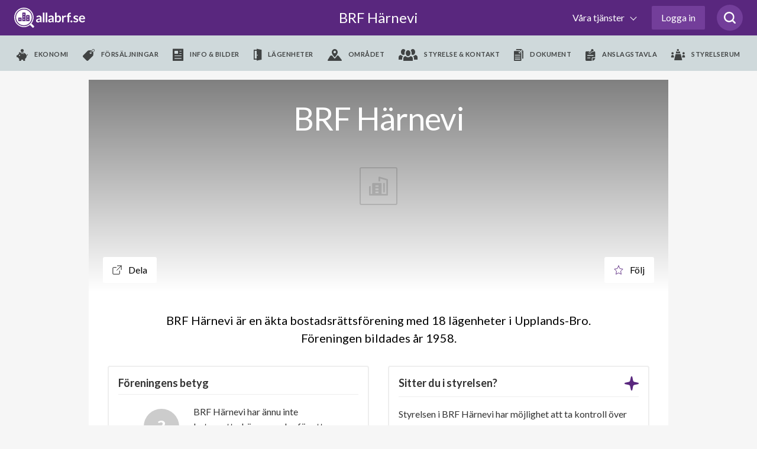

--- FILE ---
content_type: text/html; charset=utf-8
request_url: https://www.allabrf.se/brf-harnevi-bro
body_size: 38832
content:
<!DOCTYPE html>
<html lang='sv-se'>
<head>
<meta content='width=device-width, initial-scale=1, maximum-scale=1, user-scalable=no' name='viewport'>
<meta content='telephone=no' name='format-detection'>
<meta content='' name='abrf-source'>
<meta content='origin' name='referrer'>
<meta content='edo3btdtda9eltelz8j2ohiq04khls' name='facebook-domain-verification'>
<meta content='www.allabrf.se/brf-harnevi-bro' property='og:url'>
<meta content='website' property='og:type'>
<meta content='BRF Härnevi' property='og:title'>
<meta content='BRF Härnevi är en äkta bostadsrättsförening med 18 lägenheter i Upplands-Bro. Föreningen bildades år 1958' property='og:description'>
<meta content='summary_large_image' name='twitter:card'>
<meta content='https://allabrf-assets.s3-eu-west-1.amazonaws.com/assets/organization_placeholder.svg' property='og:image'>
<meta content='1200' property='og:image:width'>
<meta content='600' property='og:image:height'>
<meta content='Allabrf.se' property='og:site_name'>
<meta content='Allabrf logo' name='twitter:image:alt'>

<link href='/assets/apple-icon-57x57-13d1e6641d1659debe2f59e3381a7feb43d9c07a83b2f6b5b01cca08accf77f0.png' rel='apple-touch-icon' sizes='57x57'>
<link href='/assets/apple-icon-60x60-b161d6e37ae16e77e966481b53f6bba350de65be9b837e04135ee8f88d5982f7.png' rel='apple-touch-icon' sizes='60x60'>
<link href='/assets/apple-icon-72x72-e55415a8a3ace1e5e5e852463c97be37afdf13acdf270490f479f9e4d799fec8.png' rel='apple-touch-icon' sizes='72x72'>
<link href='/assets/apple-icon-76x76-c787099eb6a2307d7ca48121751c987c827ea9fed17203fe7362f2668611bdcf.png' rel='apple-touch-icon' sizes='76x76'>
<link href='/assets/apple-icon-114x114-909a399275141bf2dff67e34c2a5f37b4f20df0d612565d81ae0cb0cc92c231f.png' rel='apple-touch-icon' sizes='114x114'>
<link href='/assets/apple-icon-120x120-1d968f93aa047300251315923226b81bd10a237295c4114ca9dbc2ec75a30fa2.png' rel='apple-touch-icon' sizes='120x120'>
<link href='/assets/apple-icon-144x144-390483f0a64d2f88a767ac9bc498278648e4e83bef0a5260cf21cbf1d53b7bed.png' rel='apple-touch-icon' sizes='144x144'>
<link href='/assets/apple-icon-152x152-05fe82267176923ea152337506a5cd3e7c5c18bf4c97141994d6227d91cdeb31.png' rel='apple-touch-icon' sizes='152x152'>
<link href='/assets/apple-icon-180x180-f09c67ee507802905946ea282bb62f657e67ebc7b052d344510ca59acf764f13.png' rel='apple-touch-icon' sizes='180x180'>
<link href='/assets/android-icon-192x192-be72e45639ae2285fc12b852f701c20896c0a5c8d3e17fa57dc98e6378618daa.png' rel='icon' sizes='192x192' type='image/png'>
<link href='/assets/favicon-32x32-799722d323196435aa8b695deb8aa506db1282ce96241d80897c1dab7f81f0fd.png' rel='icon' sizes='32x32' type='image/png'>
<link href='/assets/favicon-96x96-424c06fa47ebd328e66130b1cd3c487b1eb1aada9ed6345272b5fff0185ac7d2.png' rel='icon' sizes='96x96' type='image/png'>
<link href='/assets/favicon-16x16-98d83685d9b4e886ae684971babd8d31eb254f40555c72baaaa9bebcc0fc7b03.png' rel='icon' sizes='16x16' type='image/png'>
<meta content='#ffffff' name='msapplication-TileColor'>
<meta content='/assets/ms-icon-144x144-390483f0a64d2f88a767ac9bc498278648e4e83bef0a5260cf21cbf1d53b7bed.png' name='msapplication-TileImage'>
<meta content='#ffffff' name='theme-color'>

<meta name="csrf-param" content="authenticity_token" />
<meta name="csrf-token" content="ezAUTmF0aQAl0Q-vBtBPIL4bwfWRULH7u10sph7GS6BHvJwsIhHFB6Me61VTdPwyzMo5lRr4MGidmDWN97iXIg" />
<title>
BRF Härnevi - allabrf.se
</title>
<script>
  // Google analytics
  (function(i,s,o,g,r,a,m){i['GoogleAnalyticsObject']=r;i[r]=i[r]||function(){
  (i[r].q=i[r].q||[]).push(arguments)},i[r].l=1*new Date();a=s.createElement(o),
  m=s.getElementsByTagName(o)[0];a.async=1;a.src=g;m.parentNode.insertBefore(a,m)
  })(window,document,'script','//www.google-analytics.com/analytics.js','ga');
  
  ga('create', 'UA-60889533-1', 'auto');
  ga('require', 'ecommerce');
  ga('send', 'pageview');
  window.ga = ga;
</script>
<script>
  // Google Tag Manager
  (function(w,d,s,l,i){w[l]=w[l]||[];w[l].push({'gtm.start':
  new Date().getTime(),event:'gtm.js'});var f=d.getElementsByTagName(s)[0],
  j=d.createElement(s),dl=l!='dataLayer'?'&l='+l:'';j.async=true;j.src=
  'https://www.googletagmanager.com/gtm.js?id='+i+dl;f.parentNode.insertBefore(j,f);
  })(window,document,'script','dataLayer','GTM-MKJKZND');
</script>
<script>
  // Hotjar
  (function(h,o,t,j,a,r){
  h.hj=h.hj||function(){(h.hj.q=h.hj.q||[]).push(arguments)};
  h._hjSettings={hjid:735808,hjsv:6};
  a=o.getElementsByTagName('head')[0];
  r=o.createElement('script');r.async=1;
  r.src=t+h._hjSettings.hjid+j+h._hjSettings.hjsv;
  a.appendChild(r);
  })(window,document,'https://static.hotjar.com/c/hotjar-','.js?sv=');
</script>
<!-- Meta Pixel Code -->
<script>
  !function(f,b,e,v,n,t,s)
  {if(f.fbq)return;n=f.fbq=function(){n.callMethod?
  n.callMethod.apply(n,arguments):n.queue.push(arguments)};
  if(!f._fbq)f._fbq=n;n.push=n;n.loaded=!0;n.version='2.0';
  n.queue=[];t=b.createElement(e);t.async=!0;
  t.src=v;s=b.getElementsByTagName(e)[0];
  s.parentNode.insertBefore(t,s)}(window, document,'script',
  'https://connect.facebook.net/en_US/fbevents.js');
  fbq('init', '972747330065428');
  fbq('track', 'PageView');
</script>
<!-- End Meta Pixel Code -->
<script>
  // linkedin
  _linkedin_partner_id = "3886162";
  window._linkedin_data_partner_ids = window._linkedin_data_partner_ids || [];
  window._linkedin_data_partner_ids.push(_linkedin_partner_id);
</script>
<script>
  (function(l) {
  if (!l){window.lintrk = function(a,b){window.lintrk.q.push([a,b])};
  window.lintrk.q=[]}
  var s = document.getElementsByTagName("script")[0];
  var b = document.createElement("script");
  b.type = "text/javascript";b.async = true;
  b.src = "https://snap.licdn.com/li.lms-analytics/insight.min.js";
  s.parentNode.insertBefore(b, s);})(window.lintrk);
</script>

<link rel="stylesheet" href="https://fonts.googleapis.com/css?family=Lato:300,300i,400,700&amp;display=swap" />
<link rel="stylesheet" href="https://cdnjs.cloudflare.com/ajax/libs/font-awesome/4.7.0/css/font-awesome.min.css" />

<!-- / Facebook (noscript) -->
<noscript>
<img height='1' src='https://www.facebook.com/tr?id=972747330065428&amp;ev=PageView&amp;noscript=1' style='display:none' width='1'>
</noscript>

<!-- / Linkedin (noscript) -->
<noscript>
<img alt='' height='1' src='https://px.ads.linkedin.com/collect/_linkedin.haml?pid=3886162&amp;fmt=gif' style='display:none;' width='1'>
</noscript>

<script src="https://www.gstatic.com/charts/loader.js"></script>
<script src="/packs/js/runtime-95e9283e30632838a57f.js"></script>
<script src="/packs/js/479-f928ceea3e6946996332.js"></script>
<script src="/packs/js/501-80781208173965155ec5.js"></script>
<script src="/packs/js/589-f5ca36162f73a62689d0.js"></script>
<script src="/packs/js/application-12d9cd6ed42ca98f818d.js"></script>
<script src="/assets/allabrf/application-9c58cf600423bb7b7250fbbd9f29170e3b78254b0d95682979462023c1e90acc.js"></script>
<link rel="stylesheet" href="/packs/css/application-5167c19f.css" media="all" />
<link rel="stylesheet" href="/packs/css/allabrf_application-67afdb8f.css" media="all" />
<link rel="stylesheet" href="/packs/css/web_components-07c2b592.css" media="all" />
<link rel="stylesheet" href="/packs/css/web_components-07c2b592.css" media="all" />

      <script src="https://www.google.com/recaptcha/api.js?onload=recaptchaOnloadCallback&render=6LfILvgUAAAAAB5z8cPYevSICLFfLF2YTLD8eESX"></script>
    

</head>

<body class='page--organization' data-controller='allabrf-application'>
<header>
<div class='_wrapper'>
<a class="logo" alt="Allabrf logo" href="https://www.allabrf.se"></a>
<a class='menu--toggler' href='#'>
<span></span>
<span></span>
<span></span>
</a>
<a class="title" href="/brf-harnevi-bro">BRF Härnevi

</a><button class='search-button searchicon'>
<svg xmlns="http://www.w3.org/2000/svg" width="20" height="20" viewBox="0 0 24 24" fill="none">
  <path d="M19.05 16.8447C20.4 15.0559 21.15 12.9689 21.15 10.5839C21.15 4.77019 16.5 0 10.65 0C4.8 0 0 4.77019 0 10.5839C0 16.3975 4.8 21.1677 10.65 21.1677C13.05 21.1677 15.3 20.4224 16.95 19.0807L21.45 23.5528C21.75 23.8509 22.2 24 22.5 24C22.8 24 23.25 23.8509 23.55 23.5528C24.15 22.9565 24.15 22.0621 23.55 21.4658L19.05 16.8447ZM10.65 18.0373C6.45 18.0373 3 14.7578 3 10.5839C3 6.40994 6.45 2.98137 10.65 2.98137C14.85 2.98137 18.3 6.40994 18.3 10.5839C18.3 14.7578 14.85 18.0373 10.65 18.0373Z" fill="#59277E">
  </path>
</svg>

</button>

<div class='search-box' data-placement='navbar'>
<input autocomplete='off' class='brf-autocomplete' placeholder='Sök förening, adress, område etc.' required tabindex='1'>
<button class='search-close'>
<svg xmlns="http://www.w3.org/2000/svg" width="14" height="14" viewBox="0 0 14 14" fill="none">
  <path d="M1 13L13 1" stroke="#666666" stroke-width="2" stroke-linecap="round" stroke-linejoin="round"></path>
  <path d="M13 13L1 1" stroke="#666666" stroke-width="2" stroke-linecap="round" stroke-linejoin="round"></path>
</svg>

</button>
</div>

<div class='nav--main first'>
<nav class='with_search' role='navigation'>
<ul class='menu--primary'>
<li>
<button class='dropdown--toggler'>
Våra tjänster
<span></span>
</button>
<div class='nav--dropdown'>
<div class='_wrapper'>
<hr class='-hide-desktop'>
<ul class='menu--secondary'>
<li>
<hgroup>
<svg xmlns="http://www.w3.org/2000/svg" width="48" fill="none" height="48" viewBox="0 0 48 48">
  <circle cx="24" cy="24" r="16" fill="#59277E" fill-opacity="0.1"></circle>
  <path d="m45.7873 25.4478-.0132.0024-.0131.0027-12.2689 2.5403-.0019.0004c-2.7634.5778-4.9308 2.7278-5.4986 5.5008-.0001.0005-.0002.0009-.0002.0014l-2.5505 12.2657-.0028.0135-.0024.0136c-.2896 1.6152-2.5953 1.6152-2.8849 0l-.0032-.0179-.0039-.0178-2.6804-12.3431c-.0001-.0002-.0001-.0003-.0001-.0004-.5919-2.7444-2.745-4.8717-5.4883-5.438l-12.13818-2.5184-.01331-.0028-.01338-.0024c-1.615164-.2895-1.615164-2.5953 0-2.8848l.0181-.0033.01797-.0039 12.2257-2.6592c2.7174-.5913 4.8322-2.706 5.4235-5.4234v-.0001l2.6592-12.22566.0039-.01797.0032-.0181c.2896-1.615162 2.5953-1.615162 2.8849 0l.0024.0133.0027.01322 2.5185 12.14911c0 .0001 0 .0003.0001.0004.5667 2.745 2.7062 4.8963 5.4373 5.4878l12.355 2.6807.0193.0042.0194.0034c1.5808.2782 1.6207 2.5913-.0139 2.8843z" stroke="#5a277e" stroke-width="2"></path>
</svg>

<h3>allabrf+</h3>
</hgroup>
<p>Automatiserad BRF-hemsida kopplad til Hemnet.</p>
<ul>
<li>
<a href="https://sv.allabrf.se/allabrfplus">Översikt allabrf+ </a>
</li>
<li>
<a href="https://sv.allabrf.se/allabrfplus#hemnet">Hemnet</a>
</li>
<li>
<a href="https://sv.allabrf.se/allabrfplus#brf-hemsida">BRF-Hemsida</a>
</li>
<li>
<a href="https://sv.allabrf.se/allabrfplus#pris">Pris</a>
</li>
<li>
<a href="https://sv.allabrf.se/allabrfplus#start-paket">Startpaket</a>
</li>
</ul>
</li>
<li>
<hgroup>
<svg xmlns="http://www.w3.org/2000/svg" width="47" height="49" viewBox="0 0 47 49" fill="none">
  <ellipse cx="23.0137" cy="28" rx="16.0137" ry="16" fill="#59277E" fill-opacity="0.1"></ellipse>
  <path d="M26.5705 49C26.029 49 25.5097 48.7849 25.1268 48.402C24.7439 48.0191 24.5288 47.4998 24.5288 46.9583V42.875C24.5288 42.3335 24.7439 41.8142 25.1268 41.4313C25.5097 41.0484 26.029 40.8333 26.5705 40.8333V36.75C26.029 36.75 25.5097 36.5349 25.1268 36.152C24.7439 35.7691 24.5288 35.2498 24.5288 34.7083V30.625C24.5288 30.0835 24.7439 29.5642 25.1268 29.1813C25.5097 28.7984 26.029 28.5833 26.5705 28.5833V24.5C26.5705 23.375 27.4851 22.4583 28.6121 22.4583H44.9455C46.0725 22.4583 46.9871 23.375 46.9871 24.5V28.5833C46.9871 29.1248 46.772 29.6441 46.3892 30.027C46.0063 30.4099 45.487 30.625 44.9455 30.625V34.7083C45.487 34.7083 46.0063 34.9234 46.3892 35.3063C46.772 35.6892 46.9871 36.2085 46.9871 36.75V40.8333C46.9871 41.3748 46.772 41.8941 46.3892 42.277C46.0063 42.6599 45.487 42.875 44.9455 42.875V46.9583C44.9455 47.4998 44.7304 48.0191 44.3475 48.402C43.9646 48.7849 43.4453 49 42.9038 49H26.5705ZM26.5705 46.9583H42.9038V42.875H26.5705V46.9583ZM28.6121 40.8333H44.9455V36.75H28.6121V40.8333ZM26.5705 34.7083H42.9038V30.625H26.5705V34.7083ZM28.6121 28.5833H44.9455V24.5H28.6121V28.5833Z" fill="#59277E"></path>
  <path d="M4.11214 49C2.98718 49 2.07047 48.0853 2.07047 46.9583V42.875C0.945517 42.875 0.0288086 41.9603 0.0288086 40.8333V36.75C0.0288086 35.623 0.945517 34.7083 2.07047 34.7083H18.4038C19.5288 34.7083 20.4455 35.623 20.4455 36.75V40.8333C21.5704 40.8333 22.4871 41.748 22.4871 42.875V46.9583C22.4871 48.0853 21.5704 49 20.4455 49H4.11214ZM4.11214 46.9583H20.4455V42.875H4.11214V46.9583ZM2.07047 40.8333H18.4038V36.75H2.07047V40.8333Z" fill="#59277E"></path>
  <path d="M2.06212 28.5833C1.86037 28.5833 1.66316 28.5235 1.49539 28.4114C1.32762 28.2994 1.19681 28.1401 1.11948 27.9538C1.04214 27.7675 1.02176 27.5624 1.0609 27.3645C1.10003 27.1666 1.19694 26.9847 1.33937 26.8418L18.4302 9.75917C18.963 9.22901 19.6721 8.91303 20.4226 8.87125C21.1731 8.82947 21.9128 9.0648 22.5012 9.53254L29.8104 15.3799C30.0114 15.5389 30.2648 15.6166 30.5204 15.5977C30.776 15.5788 31.0151 15.4646 31.1906 15.2778L43.6019 2.04167H31.6745C31.4037 2.04167 31.1441 1.93412 30.9526 1.74267C30.7612 1.55123 30.6536 1.29158 30.6536 1.02083C30.6536 0.750091 30.7612 0.490439 30.9526 0.298995C31.1441 0.107552 31.4037 0 31.6745 0L45.9661 0C46.06 0 46.1356 0.0204167 46.1744 0.030625C46.1968 0.0347083 46.2581 0.042875 46.3275 0.0694167C46.7175 0.212333 46.987 0.596167 46.987 1.01879V14.2917C46.987 14.5624 46.8794 14.8221 46.688 15.0135C46.4965 15.2049 46.2369 15.3125 45.9661 15.3125C45.6954 15.3125 45.4357 15.2049 45.2443 15.0135C45.0528 14.8221 44.9453 14.5624 44.9453 14.2917V3.59333L32.683 16.6682C32.156 17.2289 31.4378 17.5715 30.6704 17.6282C29.9029 17.6849 29.1422 17.4516 28.5385 16.9744L21.2293 11.1271C21.0337 10.9702 20.7869 10.8914 20.5366 10.9057C20.2862 10.92 20.0501 11.0265 19.8736 11.2047L2.78283 28.2873C2.59118 28.4774 2.33205 28.5838 2.06212 28.5833Z" fill="#59277E"></path>
</svg>

<h3>Förvaltning</h3>
</hgroup>
<p>Modern ekonomisk förvaltning med personlig rådgivning.</p>
<ul>
<li>
<a href="https://sv.allabrf.se/ekonomisk-forvaltning">Ekonomisk förvaltning</a>
</li>
<li>
<a href="https://sv.allabrf.se/ekonomisk-forvaltning/lopande-ekonomi">Löpande ekonomi</a>
</li>
<li>
<a href="https://sv.allabrf.se/ekonomisk-forvaltning/digitala-verktyg">Digitala verktyg</a>
</li>
<li>
<a href="https://sv.allabrf.se/ekonomisk-forvaltning/juridik">Juridik</a>
</li>
<li>
<a href="http://sv.allabrf.se/ekonomisk-forvaltning/underhallsplan">Underhållsplan</a>
</li>
<li>
<a href="https://sv.allabrf.se/ekonomisk-forvaltning/offert">Begär offert</a>
</li>
</ul>
</li>
<li>
<hgroup>
<svg xmlns="http://www.w3.org/2000/svg" width="44" height="49" viewBox="0 0 44 49" fill="none">
  <path d="M18 34.998C16.898 34.998 16 34.102 16 32.998V28.998H12C10.898 28.998 10 28.102 10 26.998V18.998C10 17.896 10.898 16.998 12 16.998H16V12.998C16 11.896 16.898 10.998 18 10.998H26C27.104 10.998 28 11.896 28 12.998V16.998H32C33.104 16.998 34 17.896 34 18.998V26.998C34 27.5285 33.7893 28.0372 33.4142 28.4123C33.0391 28.7873 32.5304 28.998 32 28.998H28V32.998C28 33.5285 27.7893 34.0372 27.4142 34.4123C27.0391 34.7873 26.5304 34.998 26 34.998H18ZM12 26.998H17C17.2652 26.998 17.5196 27.1034 17.7071 27.2909C17.8946 27.4785 18 27.7328 18 27.998V32.998H26V27.998C26 27.7328 26.1054 27.4785 26.2929 27.2909C26.4804 27.1034 26.7348 26.998 27 26.998H32V18.998H27C26.7348 18.998 26.4804 18.8927 26.2929 18.7052C26.1054 18.5176 26 18.2633 26 17.998V12.998H18V17.998C18 18.2633 17.8946 18.5176 17.7071 18.7052C17.5196 18.8927 17.2652 18.998 17 18.998H12V26.998Z" fill="#59277E"></path>
  <path d="M22 48.998C21.086 48.998 20.19 48.838 19.336 48.524L17.092 47.696C6.996 44.14 0.124 34.55 0 23.834V8.54799C0.00165298 7.7515 0.237437 6.97306 0.678024 6.30951C1.11861 5.64597 1.74456 5.12659 2.478 4.81599C8.51493 2.2883 14.9953 0.989649 21.54 0.995995L22.01 0.997995L22.5 0.995995C29.046 0.995995 35.446 2.27999 41.516 4.81399C42.2507 5.12346 42.8781 5.64239 43.3198 6.30606C43.7615 6.96973 43.9981 7.74876 44 8.54599V23.824C43.876 34.548 37 44.142 26.894 47.704L24.666 48.526C23.8121 48.8393 22.9095 48.9991 22 48.998ZM21.524 2.99599C15.228 2.99599 9.08 4.22799 3.252 6.65999C2.496 6.97999 2.002 7.72399 2 8.55199V23.822C2.114 33.692 8.452 42.532 17.77 45.814L20.026 46.646C21.3009 47.115 22.7011 47.115 23.976 46.646L26.216 45.818C35.546 42.532 41.886 33.688 42 23.808V8.54799C41.9982 8.1442 41.878 7.74979 41.6544 7.41354C41.4309 7.07728 41.1136 6.81391 40.742 6.65599C34.8131 4.17067 28.4383 2.92512 22.01 2.99599H21.524Z" fill="#59277E"></path>
  <circle cx="22" cy="24" r="16" fill="#59277E" fill-opacity="0.1"></circle>
</svg>

<h3>Försäkring</h3>
</hgroup>
<p>Heltäckande försäkringsservice i samarbete med Bosak.</p>
<ul>
<li>
<a href="https://www.bosak.se/">Översikt försäkring</a>
</li>
<li>
<a href="https://www.bosak.se/brf-forsakring">Försäkringsskydd</a>
</li>
<li>
<a href="https://www.bosak.se/tillsyn_ansvar">Tillsyn och ansvar</a>
</li>
<li>
<a href="https://www.bosak.se/skadehantering">Förebygg skador</a>
</li>
<li>
<a href="https://www.bosak.se/">Skapa förfrågan</a>
</li>
</ul>
</li>
<li>
<hgroup>
<svg xmlns="http://www.w3.org/2000/svg" width="48" height="48" viewBox="0 0 48 48" fill="none">
  <circle cx="24" cy="24" r="16" fill="#59277E" fill-opacity="0.1"></circle>
  <path d="M7 22.2905V43.2905C7 43.5557 7.10536 43.8101 7.29289 43.9976C7.48043 44.1852 7.73478 44.2905 8 44.2905H22" stroke="#59277E" stroke-width="2" stroke-linecap="round" stroke-linejoin="round"></path>
  <path d="M1 21.2905L22.652 1.52254C23.0205 1.18637 23.5012 1 24 1C24.4988 1 24.9795 1.18637 25.348 1.52254L47 21.2905" stroke="#59277E" stroke-width="2" stroke-linecap="round" stroke-linejoin="round"></path>
  <path d="M26 10.2905H22C21.4477 10.2905 21 10.7382 21 11.2905V15.2905C21 15.8428 21.4477 16.2905 22 16.2905H26C26.5523 16.2905 27 15.8428 27 15.2905V11.2905C27 10.7382 26.5523 10.2905 26 10.2905Z" stroke="#59277E" stroke-width="2" stroke-linecap="round" stroke-linejoin="round"></path>
  <path d="M35 46.2905C41.6274 46.2905 47 40.9179 47 34.2905C47 27.6631 41.6274 22.2905 35 22.2905C28.3726 22.2905 23 27.6631 23 34.2905C23 40.9179 28.3726 46.2905 35 46.2905Z" stroke="#59277E" stroke-width="2" stroke-linecap="round" stroke-linejoin="round"></path>
  <path d="M40 29.2905L30 39.2905" stroke="#59277E" stroke-width="2" stroke-linecap="round" stroke-linejoin="round"></path>
  <path d="M32 29.2905C32.1978 29.2905 32.3911 29.3492 32.5556 29.4591C32.72 29.5689 32.8482 29.7251 32.9239 29.9078C32.9996 30.0906 33.0194 30.2916 32.9808 30.4856C32.9422 30.6796 32.847 30.8578 32.7071 30.9976C32.5673 31.1375 32.3891 31.2327 32.1951 31.2713C32.0011 31.3099 31.8 31.2901 31.6173 31.2144C31.4346 31.1387 31.2784 31.0105 31.1685 30.8461C31.0586 30.6816 31 30.4883 31 30.2905C31 30.0253 31.1054 29.771 31.2929 29.5834C31.4804 29.3959 31.7348 29.2905 32 29.2905Z" stroke="#59277E" stroke-width="2" stroke-linecap="round" stroke-linejoin="round"></path>
  <path d="M38 37.2905C38.1978 37.2905 38.3911 37.3492 38.5556 37.4591C38.72 37.5689 38.8482 37.7251 38.9239 37.9078C38.9996 38.0906 39.0194 38.2916 38.9808 38.4856C38.9422 38.6796 38.847 38.8578 38.7071 38.9976C38.5673 39.1375 38.3891 39.2327 38.1951 39.2713C38.0011 39.3099 37.8 39.2901 37.6173 39.2144C37.4346 39.1387 37.2784 39.0105 37.1685 38.8461C37.0586 38.6816 37 38.4883 37 38.2905C37 38.0253 37.1054 37.771 37.2929 37.5834C37.4804 37.3959 37.7348 37.2905 38 37.2905Z" stroke="#59277E" stroke-width="2" stroke-linecap="round" stroke-linejoin="round"></path>
</svg>

<h3>BRF-Lån</h3>
</hgroup>
<p>Låneöversikt, bevakning och upphandlingar av BRF-Lån.</p>
<ul>
<li>
<a href="https://sv.allabrf.se/brf-lan/laneupphandling">Översikt BRF-Lån</a>
</li>
<li>
<a href="https://sv.allabrf.se/brf-lan/ranteguiden">Ränteguiden</a>
</li>
<li>
<a href="https://sv.allabrf.se/brf-lan/digitala-verktyg">Digitala verktyg</a>
</li>
<li>
<a href="https://sv.allabrf.se/finansieringnyproduktion">Nyproduktion</a>
</li>
<li>
<a href="https://sv.allabrf.se/brf-lan/gruppupphandling/intresseanmalan">Intresseanmälan</a>
</li>
</ul>
</li>
</ul>
<hr>
<ul class='menu--tertiary'>
<li>
<h4>Övrigt</h4>
<ul>
<li>
<a href="https://www.allabrf.se/brfanalys_subscription/purchase">Köp BRF-analys</a>
</li>
<li>
<a href="https://www.anbudskollen.se">Anbudskollen - en tjänst från allabrf</a>
</li>
<li>
<a href="https://sv.allabrf.se/brfdata">BRF-data för företag</a>
</li>
<li>
<a href="https://maklarportal.allabrf.se/">Mäklarportal</a>
</li>
</ul>
<ul>
<li>
<a href="https://publik-support.allabrf.se/support/home">Vanliga frågor &amp; svar</a>
</li>
<li>
<a href="https://sv.allabrf.se/styrelsetips">Styrelsetips</a>
</li>
</ul>
</li>
<li>
<h4>Om oss</h4>
<ul>
<li>
<a href="https://sv.allabrf.se/om-oss">Om företaget</a>
</li>
<li>
<a href="https://sv.allabrf.se/om-oss/team">Team</a>
</li>
<li>
<a href="https://jobb.allabrf.se/">Jobba hos oss</a>
</li>
<li>
<a href="https://sv.allabrf.se/villkor/allmanna-villkor">Allmänna villkor</a>
</li>
</ul>
<ul>
<li>
<a href="https://sv.allabrf.se/villkor/personuppgiftspolicy">Personuppgiftspolicy</a>
</li>
<li>
<a href="https://sv.allabrf.se/villkor/cookiepolicy">Cookiepolicy</a>
</li>
<li>
<a href="https://sv.allabrf.se/villkor/kopvillkor">Köpvillkor BRF analys</a>
</li>
</ul>
</li>
</ul>
</div>
</div>
</li>

<li class='__reverse'>
<a class='authentication-modal__button btn--login' href='#' rel='nofollow'>Logga in</a>
</li>

</ul>
<div class='menu--submenu'>
<div class='_wrapper'>
<ul>
<li class='__hide--desktop'>
<h2 href='/brf-harnevi-bro'>
BRF Härnevi

</h2>
</li>
<li class=''>
<a data-action='allabrf-application#removeMenu' data-path='ekonomi' data-type='module' href='/brf-harnevi-bro/ekonomi'>
<i class='icon--piggy'></i>
<span>Ekonomi</span>
</a>
</li>
<li class=''>
<a data-action='allabrf-application#removeMenu' data-path='forsaljningar' data-type='module' href='/brf-harnevi-bro/forsaljningar'>
<i class='icon--forsaljningar'></i>
<span>Försäljningar</span>
</a>
</li>
<li class=''>
<a data-action='allabrf-application#removeMenu' data-path='info_bilder' data-type='module' href='/brf-harnevi-bro/info_bilder'>
<i class='icon--info_bilder'></i>
<span>Info & bilder</span>
</a>
</li>
<li class=''>
<a data-action='allabrf-application#removeMenu' data-path='lagenheter' data-type='module' href='/brf-harnevi-bro/lagenheter'>
<i class='icon--lagenheter'></i>
<span>Lägenheter</span>
</a>
</li>
<li class=''>
<a data-action='allabrf-application#removeMenu' data-path='omradet' data-type='module' href='/brf-harnevi-bro/omradet'>
<i class='icon--omradet'></i>
<span>Området</span>
</a>
</li>
<li class=''>
<a data-action='allabrf-application#removeMenu' data-path='styrelse' data-type='module' href='/brf-harnevi-bro/styrelse'>
<i class='icon--styrelse'></i>
<span>Styrelse & kontakt</span>
</a>
</li>
<li class=''>
<a data-action='allabrf-application#removeMenu' data-path='dokument' data-type='module' href='/brf-harnevi-bro/dokument'>
<i class='icon--document'></i>
<span>Dokument</span>
</a>
</li>
<li class=''>
<a data-action='allabrf-application#removeMenu' data-path='/walls/ee663583-c87e-4a3d-8c0f-fdc5fcf93d65' href='/walls/ee663583-c87e-4a3d-8c0f-fdc5fcf93d65'>
<i class='icon--billboard'></i>
<span>Anslagstavla</span>
</a>
</li>
<li class=''>
<a data-action='allabrf-application#removeMenu' data-path='/profil/foreningar/brf-harnevi-bro/styrelserum' href='/profil/foreningar/brf-harnevi-bro/styrelserum'>
<i class='icon--board_room'></i>
<span>Styrelserum</span>
</a>
</li>

</ul>
</div>
</div>
</nav>
</div>
</div>


</header>
<!-- / Google Tag Manager (noscript) -->
<noscript>
<iframe height='0' src='https://www.googletagmanager.com/ns.html?id=GTM-MKJKZND' style='display:none;visibility:hidden' width='0'></iframe>
</noscript>

<main class=''>

<div id='notification'>
<p class='message'></p>
</div>

<div class='auth__placeholder'>
<div class='modal login' id='authentication-modal'>
<div class='dialog'>
<div class='content'>
<div class='modal-authentication-bankid' data-bankid-auth-email-signup-url='/users/authentication/email' data-bankid-auth-section-name='allabrf::organizations-organizations-show' data-bankid-auth-status-url='/users/authentication' data-controller='bankid-auth'>
<div class='header padding-b-0'>
<div class='login--helper'>
<span data-tooltip-toggle>
<svg xmlns="http://www.w3.org/2000/svg" width="24" height="24" viewBox="0 0 24 24" fill="none">
  <path d="M12 24C18.627 24 24 18.627 24 12C24 5.373 18.627 0 12 0C5.373 0 0 5.373 0 12C0 18.627 5.373 24 12 24ZM13 18H11V10H13V18ZM12 5.75C12.69 5.75 13.25 6.31 13.25 7C13.25 7.69 12.69 8.25 12 8.25C11.31 8.25 10.75 7.69 10.75 7C10.75 6.31 11.31 5.75 12 5.75Z" fill="#DDDDDD"></path>
</svg>

</span>
<div class='tooltip'>
<p>
Genom att logga in med BankID får du automatiskt tillgång till din bostadsrättsförening på
<a target="_blank" class="purple-link" href="/">allabrf.se</a>
<br>
Snabbt, enkelt och säkert!
</p>
<ul>
<li>Boende: Tillgång till boendeinformation och anslagstavla</li>
<li>Styrelsemedlem: Administrationsrättighet för din förening</li>
</ul>
<p>
Om du inte har e-legitimation kan du skapa det via din bank. Läs mer om e-legitimation på
<a target="_blank" class="purple-link" href="https://bankid.com">bankid.com</a>
</p>
</div>

</div>
<h2>Logga in</h2>
<a class='button--close-modal authentication-modal__close' href='#'></a>
</div>
<form class="value-size-check" data-action="ajax:success-&gt;bankid-auth#start" data-bankid-auth-target="form" action="/users/authentication/bankid" accept-charset="UTF-8" data-remote="true" method="post"><input type="hidden" name="authenticity_token" value="Nc86ZwimIMu32JoyesObiLC00q1W_KaHoSfr5lP98Y6-uY73c0P9HRisrtdIZbiB2AprzDPAjaK9Kn-TG7Wd9Q" autocomplete="off" /><input type="hidden" name="signin" id="signin" value="true" autocomplete="off" />
<div class='body bank-logo-img margin-t-48 padding-t-0 padding-b-0'>
<img class='authentication--logo margin-b-32' src='/assets/shared_assets/bankid-logo-f9ca0e06e87dcd136f37ca83b192451cb2f99fbc4882b5ae4ba6b5015cd1998f.svg' width='70px'>
<input type="submit" name="bankid_other_device" value="BankID på annan enhet" class="button--primary __lg -sticky-session" data-disable-with="Startar..." />
<input type="submit" name="bankid_same_device" value="BankID på denna enhet" class="button--secondary margin-b-0 __lg -sticky-session" data-disable-with="Startar..." />
<div class='checkbox text-center margin-t-16'>
<input type="checkbox" name="remember" id="remember" value="true" />
<label>
Håll mig inloggad
</label>
</div>
</div>
<div class='footer margin-t-16 padding-t-0'>
<a class='__crosslink' data-action='bankid-auth#switchToEmail' href='#'>
Klicka här om du inte har BankID
</a>
</div>
</form><div class='auth__validating text-center hidden' data-bankid-auth-target='statusContainer'>
<div class='body padding-t-0 padding-b-0'>
<div class='margin-t-32' data-bankid-auth-target='statusMessage'></div>
<div class='margin-t-16' data-bankid-auth-target='qrCode'></div>
</div>
<div class='footer margin-t-16'>
<a class='button--tertiary __lg' data-action='bankid-auth#cancel' href='#'>
AVBRYT
</a>
</div>
</div>
<div class='auth__error text-center hidden' data-target='bankid-auth.errorContainer'>
<div class='body'>
<img class='margin-t-48 auth__error_warning_icon' src='/assets/shared_assets/login-warning-icon-0ed4ac7e2059bc3060ba8fa730d8f33d65ca3ee381e6daa1a449d8501c9e2d33.png'>
<div class='margin-t-16 margin-b-16' data-target='bankid-auth.errorMessage'></div>
</div>
<div class='footer'>
<a class='button--secondary __lg' data-action='bankid-auth#cancel' href='#'>
AVBRYT
</a>
</div>
</div>


</div>
<div class='modal-authentication-email hidden' data-controller='email-auth' data-email-auth-section-name='allabrf::organizations-organizations-show' data-email-auth-status-url='/users/authentication'>
<div class='header padding-b-0'>
<div class='login--helper'>
<span data-tooltip-toggle>
<svg xmlns="http://www.w3.org/2000/svg" width="24" height="24" viewBox="0 0 24 24" fill="none">
  <path d="M12 24C18.627 24 24 18.627 24 12C24 5.373 18.627 0 12 0C5.373 0 0 5.373 0 12C0 18.627 5.373 24 12 24ZM13 18H11V10H13V18ZM12 5.75C12.69 5.75 13.25 6.31 13.25 7C13.25 7.69 12.69 8.25 12 8.25C11.31 8.25 10.75 7.69 10.75 7C10.75 6.31 11.31 5.75 12 5.75Z" fill="#DDDDDD"></path>
</svg>

</span>
<div class='tooltip'>
<p>
När du loggar in med din e-postadress är du inloggad, men du får inte automatiskt tillgång till din egna bostadsrättsförening.
<br>
<br>
Om du önskar få tillgång till den bostadsrättsförening du bor i behöver du logga in med ditt BankID.
</p>
</div>

</div>
<h2>Logga in med e-post</h2>
<a class='button--close-modal authentication-modal__close' href='#'></a>
</div>
<form class="value-size-check" data-action="email-auth#start" data-target="email-auth.form" action="/users/authentication/email" accept-charset="UTF-8" data-remote="true" method="post"><input type="hidden" name="authenticity_token" value="1gABwdHqdBcpqRVWvz3MZyASkSQRDMnJrydLITRiOcH-NeH-g3l6FsanVb6FhDvvZ5jCYzWTI8rtA4uR1EJ-Hg" autocomplete="off" /><input type="hidden" name="signin" value="true" autocomplete="off" />

      <input name="recaptcha_token" type="hidden" id="recaptcha_token_fe87302dc9351344da8d"/>
      <script>
        recaptchaOnloadCallback = function() {
          grecaptcha.ready(function() {
            grecaptcha.execute('6LfILvgUAAAAAB5z8cPYevSICLFfLF2YTLD8eESX', {action: 'email_auth'}).then(function(token) {
              document.getElementById("recaptcha_token_fe87302dc9351344da8d").value = token;
            });
          });
        };
      </script>
    
<div class='body bank-logo-img margin-t-48 padding-b-0 padding-t-0'>
<img class='authentication--logo' src='/assets/shared_assets/allabrf-logo-no-text-e660588f02bc467ea2c82d543c128271c9afa75d587db7ff8c155b9b43f4b853.svg' width='70px'>
<div class='input--wrapper'>
<input type="email" name="email" id="email" required="required" data-parsley-type="mail" class="margin-t-32" />
<label>Ange din e-postadress</label>
</div>
<button class='button--primary __lg -sticky-session'>LOGGA IN</button>
<div class='checkbox text-center margin-t-16'>
<input type="checkbox" name="remember" id="remember" value="true" />
<label>
Håll mig inloggad
</label>
</div>
</div>
<div class='footer margin-t-16 padding-t-0'>
<a class='__crosslink' data-action='email-auth#switchToBankID' href='#'>
Tryck för att gå tillbaka till BankID
</a>
</div>
</form><div class='auth__validating text-center hidden' data-target='email-auth.spinnerContainer'>
<div class='body' style='min-height: 250px; display: flex; flex-direction: column'>
<img class='authentication--logo' src='/assets/shared_assets/allabrf-logo-no-text-e660588f02bc467ea2c82d543c128271c9afa75d587db7ff8c155b9b43f4b853.svg' width='70px'>
<div class='margin-t-48' data-target='email-auth.statusMessage'></div>
</div>
<div class='footer'>
<a class='button--secondary __lg' data-action='email-auth#cancel' href='#'>
AVBRYT
</a>
</div>
</div>
<div class='auth__error text-center hidden' data-target='email-auth.errorContainer'>
<div class='body'>
<img class='margin-t-48 auth__error_warning_icon' src='/assets/shared_assets/login-warning-icon-0ed4ac7e2059bc3060ba8fa730d8f33d65ca3ee381e6daa1a449d8501c9e2d33.png'>
<div class='margin-t-16 margin-b-16' data-target='email-auth.errorMessage'></div>
</div>
<div class='footer'>
<a class='button--secondary __lg' data-action='email-auth#cancel' href='#'>
AVBRYT
</a>
</div>
</div>


</div>
</div>
</div>
</div>

</div>
<script>
  window.pagePath = "/brf-harnevi-bro";
  window.orgSlug = "brf-harnevi-bro";
  window.neighborDataUrl = "/brf-harnevi-bro/neighbor_data";
  window.mapboxKey = "pk.eyJ1IjoiYWJyZnRlY2giLCJhIjoiY202OWo2aWI1MGJvbDJqc2R0YnhoYTFyaiJ9.j2X22hWtIDo374ozqfcZuQ";
</script>
<div class='modal' id='follow-modal'>
<div class='dialog'>
<div class='content'>
<div class='header'>
<h3>Följ BRF Härnevi</h3>
<a class='button--close-modal follow-modal__close' href='#'></a>
</div>
<div class='text-center hidden' id='follow-contact-response'></div>
<div id='follow-contact-body'>
<form class="form__group--modal" id="follow-form" action="/brf-harnevi-bro/subscription" accept-charset="UTF-8" method="post"><input type="hidden" name="authenticity_token" value="Stytb4JJPwWOWhcJO4JiMcGVB6I8z4skgdgOT_4AmVeTXy3a4hbfoTKXvaURROaV3G4XTa8Dk_phU_42EnLsjg" autocomplete="off" /><div class='body'>
<p>Få uppdateringar när lägenheter är till salu eller när ny information publiceras. Helt gratis.</p>
<div class='input--wrapper'>
<input type="text" name="name" id="inputName" required="required" class="margin-t-24" />
<label>Namn</label>
</div>
<div class='input--wrapper'>
<input type="text" name="email" id="inputEmail" required="required" data-parsley-type="email" />
<label>Email</label>
</div>
<div class='select__wrapper'>
<select id='follow-modal-role' name='role'>
<option selected value='living'>Boende</option>
<option value='speculator'>Spekulant</option>
<option value='boardmember'>Styrelseledamot</option>
<option value='auditor'>Revisor</option>
<option value='broker'>Mäklare</option>
<option value='manager'>Förvaltare</option>
<option value='other'>Annan</option>
</select>
</div>
<div class='checkbox'>
<input name='org_number' type='hidden' value='717000-0165'>
<input type="checkbox" name="follow_neighbors" id="follow_neighbors" value="yes" />
<label for="follow_neighbors">Följ även tre grannföreningar</label>
</input>
<div class='follow__input--boardmember'></div>
<div class='hidden' id='bofokus-checkbox'>
<input type="checkbox" name="receive_bofokus" id="receive_bofokus" value="1" />
<label for="receive_bofokus">Få Bofokus - Gratis nyhetsbrev för BRF</label>
</div>
<div class='follow__requesterror'></div>

      <input name="recaptcha_token" type="hidden" id="recaptcha_token_8ef368fbc6b00b89a8aa"/>
      <script>
        recaptchaOnloadCallback = function() {
          grecaptcha.ready(function() {
            grecaptcha.execute('6LfILvgUAAAAAB5z8cPYevSICLFfLF2YTLD8eESX', {action: 'brf_newsletter'}).then(function(token) {
              document.getElementById("recaptcha_token_8ef368fbc6b00b89a8aa").value = token;
            });
          });
        };
      </script>
    
</div>
</div>
<div class='footer'>
<button class='button--primary'>Ja tack</button>
</div>
</form></div>
</div>
</div>
</div>

<div class='spinner__background hidden'>
<div class='spinner--new'></div>
</div>

<div class='app__container' data-controller='organizations'>


<section class='waypoint unloaded section--summering' data-name='summering' data-path='/brf-harnevi-bro/summering?fetch=true'>
<div class='cover' style='background-image: url(&#39;https://allabrf-assets.s3-eu-west-1.amazonaws.com/assets/organization_placeholder.svg&#39;)'>
<h1 class='title'>BRF Härnevi</h1>
<a class='button--share share-modal__button' href='mailto:?body=https%3A%2F%2Fwww.allabrf.se%2Fbrf-harnevi-bro&amp;subject=BRF%20H%C3%A4rnevi'>
<span></span>
Dela
</a>
<a class='button--follow follow-modal__button' href='#'>
<span></span>
Följ
</a>
</div>

<div class='content--wrapper'>
<p class='__lg __notice text-center dot'>
BRF Härnevi är en äkta bostadsrättsförening med 18 lägenheter i Upplands-Bro. Föreningen bildades år 1958
</p>
<div class='grid __gap'>
<div class='column __50'>
<div class='rating box __frame'>
<div class='header'>
<h5>Föreningens betyg</h5>
</div>
<div class='body'>
<div class='grade--wrapper'>
<a class='grade'>
<span class='rating--none'></span>
</a>
<p class='top'>
BRF Härnevi har ännu inte betygsatts, köp en analys för att betygsätta föreningen.
</p>
</div>
</div>
<div class='footer'>
<a class='button--secondary' data-action='organizations#scrollToSection' data-path='ekonomi' href='#grading-component'>
Läs mer
<span class='caret'></span>
</a>
</div>
</div>

</div>
<div class='column __50'>
<div class='board-message __frame box'>
<div class='header'>
<h5>Sitter du i styrelsen?</h5>
<span>
<svg xmlns="http://www.w3.org/2000/svg" width="24" height="24" viewBox="0 0 32 32" fill="none">
  <path d="M30.6419 17.6214L22.4627 19.3149C20.8773 19.6464 19.6378 20.8787 19.3135 22.4641L17.6128 30.6434C17.2885 32.4522 14.7014 32.4522 14.3771 30.6434L12.5899 22.4137C12.2512 20.8427 11.0189 19.6248 9.44792 19.3005L1.35514 17.6214C-0.453666 17.2971 -0.453666 14.7101 1.35514 14.3858L9.50557 12.613C11.0622 12.2743 12.2728 11.0636 12.6115 9.50704L14.3843 1.3566C14.7086 -0.452201 17.2957 -0.452201 17.62 1.3566L19.2991 9.45659C19.6234 11.0276 20.8484 12.2599 22.4122 12.5986L30.6491 14.3858C32.4507 14.7028 32.4507 17.2971 30.6419 17.6214Z" fill="#59277E"></path>
</svg>

</span>
</div>
<div class='body'>
<p>
Styrelsen i BRF Härnevi har möjlighet att ta kontroll över sin föreningssida. Uppdatera utseende, bild och information samt få tillgång till digitala styrelseverktyg
</p>
</div>
<div class='footer'>
<a target="_blank" class="button--secondary" href="https://sv.allabrf.se/allabrfplus">LÄS MER
</a></div>
</div>

</div>
</div>
<div class='grid __gap hidden'>
<div class='column __33'>
<div class='box __frame partner partner_0'>
<a onclick="trackEvent(&#39;outbound&#39;, &#39;click&#39;, &#39;https://sv.allabrf.se/ekonomisk-forvaltning&#39;)" target="_blank" rel="nofollow noopener" href="https://sv.allabrf.se/ekonomisk-forvaltning"><svg xmlns="http://www.w3.org/2000/svg" width="354" height="100" viewBox="0 0 354 100" fill="none" class="filter">
  <path d="M17.5969 79.2591C0.584938 62.2471 0.584938 34.6576 17.5969 17.5969C34.6088 0.584938 62.1984 0.584938 79.2591 17.5969C96.271 34.6088 96.271 62.1984 79.2591 79.2591C62.2471 96.271 34.6576 96.271 17.5969 79.2591ZM85.9859 78.9666C101.487 59.9561 100.366 31.8791 82.6712 14.1847C63.7582 -4.72825 33.0977 -4.72825 14.1847 14.1847C-4.72825 33.0977 -4.72825 63.7582 14.1847 82.6712C31.8304 100.317 59.6637 101.487 78.6741 86.2296L91.494 99.0495C92.7614 100.317 94.8087 100.317 96.0273 99.0495L99.1957 95.8811C100.463 94.6137 99.9756 93.0539 98.757 91.7865L85.9859 79.0154V78.9666Z" fill="#FEFEFE"></path>
  <path d="M60.0054 67.2679V39.2397C60.0054 37.8748 60.5904 36.8024 61.9552 36.8024H74.4826C75.8475 36.8024 76.4324 37.8748 76.4324 39.2397V67.2679H60.0054ZM56.642 67.2679H40.1663V27.0535C40.1663 25.6886 40.7512 24.6162 42.1161 24.6162H54.6435C56.0083 24.6162 56.5933 25.6886 56.5933 27.0535V67.2679H56.642ZM36.7541 67.2679H20.2784V51.4259C20.2784 50.061 20.8633 48.9886 22.2282 48.9886H34.8043C36.1692 48.9886 36.7541 50.061 36.7541 51.4259V67.2679ZM76.0912 20.7166C60.7853 5.41078 35.9255 5.41078 20.6196 20.7166C5.31373 36.0225 5.31373 60.8824 20.6196 76.1882C35.9255 91.4941 60.7853 91.4941 76.0912 76.1882C91.3971 60.8824 91.3971 36.0225 76.0912 20.7166Z" fill="#FEFEFE"></path>
  <path d="M30.0737 55.0818H27.0028C26.3203 55.0818 25.7841 55.618 25.7841 56.3004V59.3713C25.7841 60.0538 26.3203 60.59 27.0028 60.59H30.0737C30.7561 60.59 31.2923 60.0538 31.2923 59.3713V56.3004C31.2923 55.618 30.7561 55.0818 30.0737 55.0818Z" fill="#FEFEFE"></path>
  <path d="M69.7526 55.0818H66.6817C65.9993 55.0818 65.4631 55.618 65.4631 56.3004V59.3713C65.4631 60.0538 65.9993 60.59 66.6817 60.59H69.7526C70.435 60.59 70.9712 60.0538 70.9712 59.3713V56.3004C70.9712 55.618 70.435 55.0818 69.7526 55.0818Z" fill="#FEFEFE"></path>
  <path d="M69.7526 42.8956H66.6817C65.9993 42.8956 65.4631 43.4318 65.4631 44.1143V47.1852C65.4631 47.8676 65.9993 48.4038 66.6817 48.4038H69.7526C70.435 48.4038 70.9712 47.8676 70.9712 47.1852V44.1143C70.9712 43.4318 70.435 42.8956 69.7526 42.8956Z" fill="#FEFEFE"></path>
  <path d="M49.8656 55.0818H46.7947C46.1122 55.0818 45.576 55.618 45.576 56.3004V59.3713C45.576 60.0538 46.1122 60.59 46.7947 60.59H49.8656C50.548 60.59 51.0842 60.0538 51.0842 59.3713V56.3004C51.0842 55.618 50.548 55.0818 49.8656 55.0818Z" fill="#FEFEFE"></path>
  <path d="M49.8656 42.8956H46.7947C46.1122 42.8956 45.576 43.4318 45.576 44.1143V47.1852C45.576 47.8676 46.1122 48.4038 46.7947 48.4038H49.8656C50.548 48.4038 51.0842 47.8676 51.0842 47.1852V44.1143C51.0842 43.4318 50.548 42.8956 49.8656 42.8956Z" fill="#FEFEFE"></path>
  <path d="M49.8656 30.7094H46.7947C46.1122 30.7094 45.576 31.2456 45.576 31.928V34.999C45.576 35.6814 46.1122 36.2176 46.7947 36.2176H49.8656C50.548 36.2176 51.0842 35.6814 51.0842 34.999V31.928C51.0842 31.2456 50.548 30.7094 49.8656 30.7094Z" fill="#FEFEFE"></path>
  <path d="M128.932 64.2456C127.762 65.4642 126.592 66.3416 125.423 66.9753C124.204 67.5602 122.79 67.8527 121.133 67.8527C119.768 67.8527 118.696 67.5602 117.867 66.9266C117.038 66.3416 116.6 65.318 116.6 63.9044C116.6 63.1732 116.795 62.5395 117.233 61.9058C117.623 61.3209 118.306 60.7847 119.281 60.2973C120.256 59.8586 121.523 59.4686 123.083 59.1761C124.643 58.8837 126.592 58.6887 128.932 58.5912V64.1969V64.2456ZM133.514 42.5054C132.442 41.3843 131.174 40.4581 129.615 39.8244C128.055 39.1908 126.349 38.8495 124.399 38.8495C118.988 38.8495 114.406 40.6044 110.555 44.114L111.969 46.6975C112.213 47.0874 112.505 47.4286 112.895 47.7211C113.285 48.0136 113.773 48.1598 114.309 48.1598C114.942 48.1598 115.527 48.0136 116.064 47.7211C116.6 47.4286 117.185 47.0874 117.818 46.6975C118.452 46.3075 119.232 45.9663 120.061 45.6738C120.938 45.3814 122.01 45.2351 123.278 45.2351C125.081 45.2351 126.446 45.7713 127.421 46.8437C128.396 47.9161 128.835 49.5734 128.835 51.8157V53.7655C126.3 53.8142 124.058 54.0092 122.059 54.3504C120.109 54.6429 118.355 55.0816 116.892 55.569C115.43 56.0565 114.162 56.6414 113.139 57.3238C112.115 58.0063 111.287 58.6887 110.653 59.4686C110.019 60.2485 109.532 61.0284 109.288 61.8571C108.996 62.6858 108.849 63.5144 108.849 64.3918C108.849 65.9029 109.093 67.219 109.58 68.3402C110.068 69.4613 110.75 70.3874 111.579 71.1674C112.456 71.9473 113.48 72.4835 114.65 72.8734C115.82 73.2634 117.136 73.4584 118.55 73.4584C119.719 73.4584 120.841 73.3609 121.815 73.1659C122.79 72.9709 123.716 72.6785 124.594 72.2885C125.471 71.8985 126.3 71.4111 127.08 70.8262C127.86 70.2412 128.688 69.6075 129.566 68.8276L130.297 71.2161C130.541 71.8985 130.882 72.386 131.272 72.581C131.662 72.8247 132.247 72.9222 133.027 72.9222H136.683V51.8644C136.683 49.9634 136.39 48.2573 135.854 46.6487C135.318 45.0889 134.489 43.724 133.417 42.5542L133.514 42.5054Z" fill="#FEFEFE"></path>
  <path d="M142.869 72.8737H150.912V24.5676H142.869V72.8737Z" fill="#FEFEFE"></path>
  <path d="M157.008 72.8737H165.002V24.5676H157.008V72.8737Z" fill="#FEFEFE"></path>
  <path d="M189.474 64.2456C188.304 65.4642 187.134 66.3416 185.964 66.9753C184.746 67.5602 183.332 67.8527 181.675 67.8527C180.31 67.8527 179.238 67.5602 178.409 66.9266C177.58 66.3416 177.142 65.318 177.142 63.9044C177.142 63.1732 177.337 62.5395 177.775 61.9058C178.165 61.3209 178.848 60.7847 179.823 60.2973C180.797 59.8586 182.065 59.4686 183.625 59.1761C185.185 58.8837 187.134 58.6887 189.474 58.5912V64.1969V64.2456ZM194.056 42.5054C192.984 41.3843 191.716 40.4581 190.156 39.8244C188.597 39.1908 186.891 38.8495 184.941 38.8495C179.53 38.8495 174.948 40.6044 171.097 44.114L172.511 46.6975C172.755 47.0874 173.047 47.4286 173.437 47.7211C173.827 48.0136 174.314 48.1598 174.851 48.1598C175.484 48.1598 176.069 48.0136 176.605 47.7211C177.142 47.4286 177.727 47.0874 178.36 46.6975C178.994 46.3075 179.774 45.9663 180.603 45.6738C181.48 45.3814 182.552 45.2351 183.82 45.2351C185.623 45.2351 186.988 45.7713 187.963 46.8437C188.938 47.9161 189.377 49.5734 189.377 51.8157V53.7655C186.842 53.8142 184.6 54.0092 182.601 54.3504C180.651 54.6429 178.896 55.0816 177.434 55.569C175.972 56.0565 174.704 56.6414 173.681 57.3238C172.657 58.0063 171.828 58.6887 171.195 59.4686C170.561 60.2485 170.074 61.0284 169.83 61.8571C169.537 62.6858 169.391 63.5144 169.391 64.3918C169.391 65.9029 169.635 67.219 170.122 68.3402C170.61 69.4613 171.292 70.3874 172.121 71.1674C172.998 71.9473 174.022 72.4835 175.192 72.8734C176.362 73.2634 177.678 73.4584 179.091 73.4584C180.261 73.4584 181.382 73.3609 182.357 73.1659C183.332 72.9709 184.258 72.6785 185.136 72.2885C186.013 71.8985 186.842 71.4111 187.622 70.8262C188.402 70.2412 189.23 69.6075 190.108 68.8276L190.839 71.2161C191.083 71.8985 191.424 72.386 191.814 72.581C192.204 72.8247 192.789 72.9222 193.569 72.9222H197.224V51.8644C197.224 49.9634 196.932 48.2573 196.396 46.6487C195.86 45.0889 195.031 43.724 193.959 42.5542L194.056 42.5054Z" fill="#FEFEFE"></path>
  <path d="M225.201 60.8825C224.811 62.3449 224.324 63.5635 223.593 64.4896C222.91 65.4158 222.081 66.147 221.058 66.5857C220.083 67.0244 218.962 67.2681 217.743 67.2681C216.573 67.2681 215.403 67.0244 214.331 66.5857C213.259 66.147 212.284 65.367 211.358 64.2459V49.2813C212.381 48.0139 213.502 46.9902 214.624 46.3078C215.793 45.6254 217.11 45.2354 218.669 45.2354C220.96 45.2354 222.666 46.0641 223.885 47.6727C225.104 49.33 225.689 51.9622 225.689 55.6181C225.689 57.6654 225.494 59.4202 225.152 60.8825H225.201ZM230.661 43.3831C229.588 41.9695 228.223 40.8971 226.712 40.1172C225.152 39.3373 223.446 38.9961 221.497 38.9961C219.401 38.9961 217.548 39.4348 215.891 40.2635C214.234 41.0921 212.771 42.2133 211.406 43.6269V24.5676H203.363V72.8737H208.677C209.213 72.8737 209.652 72.7763 209.944 72.5325C210.236 72.2888 210.48 71.8988 210.626 71.3139L210.968 69.0717C211.504 69.7053 212.089 70.2903 212.674 70.8265C213.259 71.3627 213.941 71.8014 214.624 72.1913C215.355 72.5813 216.135 72.825 216.963 73.0687C217.792 73.2637 218.767 73.3612 219.79 73.3612C221.935 73.3612 223.885 72.9225 225.64 72.0451C227.395 71.1677 228.906 69.9491 230.124 68.3892C231.392 66.8294 232.318 64.9283 233 62.7348C233.683 60.5413 234.024 58.0553 234.024 55.3744C234.024 52.8396 233.731 50.5974 233.147 48.5988C232.562 46.6003 231.733 44.8455 230.612 43.4319L230.661 43.3831Z" fill="#FEFEFE"></path>
  <path d="M249.869 40.6047C248.456 41.7258 247.188 43.2857 246.165 45.2842L245.677 41.5308C245.58 40.7509 245.336 40.2635 245.043 39.971C244.702 39.6785 244.166 39.5323 243.337 39.5323H238.609V72.8738H246.652V52.3522C247.042 51.4748 247.432 50.6949 247.822 49.9637C248.261 49.2813 248.748 48.6963 249.284 48.2089C249.82 47.7214 250.454 47.3315 251.137 47.0878C251.819 46.844 252.599 46.6978 253.525 46.6978C254.11 46.6978 254.744 46.7465 255.377 46.844C256.011 46.9415 256.498 46.9903 256.84 46.9903C257.181 46.9903 257.473 46.8928 257.668 46.7465C257.863 46.6003 258.01 46.3078 258.156 45.9179L258.692 39.9223C257.766 39.2398 256.547 38.8986 254.987 38.8986C253.038 38.8986 251.332 39.4836 249.918 40.6047H249.869Z" fill="#FEFEFE"></path>
  <path d="M283.011 39.8245H274.334V37.631C274.334 36.4124 274.481 35.34 274.724 34.5113C275.017 33.6826 275.407 33.0002 275.894 32.5128C276.43 32.0253 277.064 31.6354 277.795 31.4404C278.526 31.2454 279.404 31.1479 280.33 31.1479C280.72 31.1479 281.061 31.1479 281.354 31.0992C281.695 31.0504 281.987 31.0017 282.231 30.9042C282.475 30.8067 282.67 30.6605 282.816 30.4655C282.962 30.2705 283.06 30.0268 283.06 29.7343L283.206 25.6885C281.89 25.2985 280.476 25.0548 278.916 25.0548C276.966 25.0548 275.26 25.3473 273.701 25.8835C272.141 26.4684 270.873 27.2483 269.801 28.3207C268.729 29.3931 267.9 30.6605 267.315 32.1716C266.73 33.6826 266.438 35.3887 266.438 37.2898V39.7757H261.466V43.0416C261.466 43.6266 261.661 44.0653 262.051 44.4065C262.441 44.699 262.928 44.9427 263.562 45.0889L266.438 45.5276V72.8247H274.481V45.4789H282.913V39.7757L283.011 39.8245Z" fill="#FEFEFE"></path>
  <path d="M317.182 56.1052C316.402 55.4228 315.525 54.8378 314.55 54.3991C313.575 53.9604 312.6 53.5705 311.576 53.2292C310.553 52.888 309.578 52.5468 308.603 52.2544C307.628 51.9619 306.751 51.6207 305.971 51.2795C305.191 50.8895 304.606 50.4995 304.119 50.0121C303.631 49.5246 303.436 48.9397 303.436 48.2085C303.436 47.1361 303.875 46.2587 304.801 45.5763C305.678 44.8939 306.946 44.5527 308.506 44.5527C309.529 44.5527 310.407 44.6502 311.138 44.8939C311.869 45.0889 312.551 45.3326 313.136 45.6251C313.721 45.9175 314.257 46.1612 314.696 46.3562C315.135 46.5512 315.574 46.6974 315.964 46.6974C316.353 46.6974 316.646 46.6487 316.89 46.5025C317.133 46.3562 317.377 46.1125 317.572 45.7713L319.376 42.8953C318.108 41.6767 316.548 40.6531 314.647 39.9219C312.746 39.142 310.65 38.8008 308.359 38.8008C306.312 38.8008 304.508 39.0933 302.9 39.6294C301.34 40.1656 300.024 40.8968 298.952 41.823C297.879 42.7491 297.099 43.8215 296.563 45.0401C296.027 46.2587 295.734 47.5748 295.734 48.9397C295.734 50.402 295.978 51.6694 296.417 52.6931C296.904 53.7167 297.489 54.5941 298.269 55.3253C299.049 56.0564 299.926 56.6414 300.901 57.0801C301.876 57.5675 302.9 57.9575 303.924 58.2987C304.947 58.6399 305.971 58.9811 306.946 59.2736C307.921 59.5661 308.798 59.9073 309.578 60.2485C310.358 60.6385 310.943 61.0284 311.43 61.5646C311.918 62.0521 312.113 62.6857 312.113 63.4657C312.113 64.0019 312.015 64.4893 311.82 64.9767C311.625 65.4642 311.284 65.9029 310.845 66.2441C310.407 66.6341 309.822 66.9265 309.139 67.1215C308.457 67.3652 307.628 67.4627 306.702 67.4627C305.483 67.4627 304.508 67.3165 303.68 67.024C302.9 66.7316 302.217 66.4391 301.633 66.0979C301.048 65.7567 300.511 65.4642 300.073 65.1717C299.634 64.8793 299.147 64.733 298.659 64.733C298.172 64.733 297.733 64.8305 297.44 65.0255C297.099 65.2205 296.856 65.5129 296.612 65.8542L294.76 68.9251C295.393 69.51 296.173 70.0462 297.002 70.5337C297.879 71.0211 298.805 71.4598 299.78 71.8498C300.804 72.2397 301.828 72.4835 302.949 72.7272C304.021 72.9222 305.142 73.0196 306.312 73.0196C308.457 73.0196 310.407 72.7272 312.064 72.191C313.721 71.6548 315.135 70.8749 316.256 69.9C317.377 68.9251 318.255 67.7552 318.791 66.3904C319.376 65.0255 319.668 63.5632 319.668 61.9546C319.668 60.5897 319.424 59.4686 318.986 58.4937C318.498 57.5188 317.913 56.7389 317.133 56.0564L317.182 56.1052Z" fill="#FEFEFE"></path>
  <path d="M333.56 46.5025C334.876 45.1864 336.728 44.5039 339.019 44.5039C340.189 44.5039 341.261 44.6989 342.139 45.0889C343.016 45.4788 343.796 46.015 344.381 46.7462C344.966 47.4286 345.405 48.2573 345.697 49.1835C345.99 50.1096 346.136 51.0845 346.136 52.1081H330.976C331.366 49.6709 332.195 47.8186 333.511 46.5025H333.56ZM349.207 64.0019C348.719 64.0019 348.183 64.1481 347.647 64.4406C347.111 64.733 346.477 65.0743 345.795 65.4642C345.112 65.8542 344.284 66.1467 343.309 66.4879C342.383 66.7803 341.261 66.9266 339.945 66.9266C338.629 66.9266 337.459 66.7316 336.387 66.3416C335.315 65.9517 334.388 65.318 333.608 64.5381C332.829 63.7094 332.195 62.6858 331.707 61.4671C331.22 60.1998 330.927 58.7374 330.781 57.0314H351.4C352.131 57.0314 352.619 56.8364 352.911 56.3977C353.155 55.959 353.301 55.1791 353.301 53.9604C353.301 51.5719 352.96 49.4272 352.229 47.5261C351.498 45.6738 350.523 44.0652 349.207 42.7979C347.939 41.5305 346.38 40.5069 344.625 39.8732C342.87 39.1908 340.92 38.8495 338.824 38.8495C336.338 38.8495 334.096 39.2883 332.097 40.1657C330.099 41.0431 328.442 42.2129 327.077 43.6753C325.712 45.1376 324.639 46.8924 323.908 48.891C323.177 50.8895 322.787 53.0343 322.787 55.3253C322.787 58.25 323.226 60.8335 324.054 63.027C324.883 65.2692 326.053 67.1215 327.515 68.6326C328.978 70.1437 330.733 71.2649 332.731 72.0448C334.73 72.8247 336.874 73.2146 339.214 73.2146C340.384 73.2146 341.603 73.1172 342.821 72.9709C344.089 72.7759 345.307 72.4835 346.477 72.0935C347.696 71.6548 348.817 71.1186 349.938 70.3874C351.059 69.705 352.034 68.8276 352.911 67.7552L350.62 64.8305C350.279 64.3431 349.792 64.0994 349.109 64.0994L349.207 64.0019Z" fill="#FEFEFE"></path>
  <path d="M288.958 64.977C288.52 64.5383 287.983 64.197 287.399 63.9533C286.814 63.7096 286.18 63.5634 285.449 63.5634C284.766 63.5634 284.084 63.7096 283.499 63.9533C282.914 64.197 282.378 64.5383 281.939 64.977C281.5 65.4157 281.159 65.9519 280.915 66.5368C280.672 67.1217 280.526 67.8042 280.526 68.4378C280.526 69.1203 280.672 69.7539 280.915 70.3876C281.159 70.9726 281.5 71.5088 281.939 71.9475C282.378 72.3862 282.914 72.7274 283.499 72.9711C284.084 73.2148 284.766 73.3611 285.449 73.3611C286.131 73.3611 286.765 73.2148 287.399 72.9711C287.983 72.7274 288.52 72.3862 288.958 71.9475C289.397 71.5088 289.738 71.0213 290.031 70.3876C290.274 69.8027 290.421 69.169 290.421 68.4378C290.421 67.7554 290.274 67.1217 290.031 66.5368C289.787 65.9519 289.397 65.4157 288.958 64.977Z" fill="#FEFEFE"></path>
</svg>

<span>Ekonomisk förvaltning till BRF</span>
</a></div>
</div>
<div class='column __33'>
<div class='box __frame partner partner_1'>
<a onclick="trackEvent(&#39;outbound&#39;, &#39;click&#39;, &#39;http://www.hedvig.com/?utm_source=AllaBrf&amp;utm_medium=icon&amp;utm_campaign=AllaBrf%20Partnership%20Campaign%202019&#39;)" target="_blank" rel="nofollow noopener" href="http://www.hedvig.com/?utm_source=AllaBrf&amp;utm_medium=icon&amp;utm_campaign=AllaBrf%20Partnership%20Campaign%202019"><svg xmlns="http://www.w3.org/2000/svg" width="100" height="32" viewBox="0 0 100 32" fill="none">
  <path d="M14.6003 13.0382H3.48133V22.9493H0V0.285156H3.48133V10.1963H14.6003V0.285156H18.0816V22.9138H14.6003V13.0382Z" fill="#121212"></path>
  <path d="M28.6687 23.1981C23.8374 23.1981 20.2495 19.7522 20.2495 14.4592C20.2495 9.16615 23.6598 5.75586 28.6687 5.75586C33.4644 5.75586 36.8747 9.0951 36.8747 14.0329C36.8747 14.6013 36.8391 15.1697 36.7681 15.738H23.8729C24.1216 18.58 26.1109 20.2496 28.6687 20.2496C30.8001 20.2496 32.0079 19.2194 32.6473 17.905H36.4128C35.4537 20.8535 32.7894 23.1981 28.6687 23.1981ZM23.9085 12.9672H33.2512C33.1802 10.374 31.1553 8.70434 28.5266 8.70434C26.182 8.73986 24.2637 10.3029 23.9085 12.9672Z" fill="#121212"></path>
  <path d="M46.8556 5.79135C49.0581 5.79135 51.3672 6.82154 52.6816 8.42011V0.285156H56.1984V22.9138H52.6816V20.3561C51.6158 21.8836 49.591 23.1625 46.8201 23.1625C42.3797 23.1625 38.8628 19.5746 38.8628 14.3881C38.8983 9.20163 42.4152 5.79135 46.8556 5.79135ZM47.5661 8.81087C44.9729 8.81087 42.4507 10.7647 42.4507 14.4236C42.4507 18.0826 44.9729 20.1785 47.5661 20.1785C50.1949 20.1785 52.6816 18.1181 52.6816 14.4947C52.6816 10.8713 50.1949 8.81087 47.5661 8.81087Z" fill="#121212"></path>
  <path d="M61.7407 6.07459L66.5009 19.8223L71.2611 6.07459H74.9556L68.5613 22.9129H64.405L58.0107 6.03906H61.7407V6.07459Z" fill="#121212"></path>
  <path d="M90.6218 5.79102C93.3926 5.79102 95.4175 7.06987 96.4832 8.52635V6.07521H100V23.1977C100 27.7803 97.016 31.2616 91.7585 31.2616C87.247 31.2616 83.9078 29.0236 83.4815 25.2936H86.9273C87.4601 27.0343 89.3074 28.2421 91.723 28.2421C94.4228 28.2421 96.4477 26.5724 96.4477 23.2332V20.4268C95.382 21.8478 93.3571 23.2332 90.5862 23.2332C86.1458 23.2332 82.6289 19.6453 82.6289 14.4588C82.6644 9.2013 86.1813 5.79102 90.6218 5.79102ZM91.3678 8.81054C88.7745 8.81054 86.2523 10.7643 86.2523 14.4233C86.2523 18.0823 88.7745 20.1782 91.3678 20.1782C93.9965 20.1782 96.4832 18.1178 96.4832 14.4943C96.4477 10.8709 93.9965 8.81054 91.3678 8.81054Z" fill="#121212"></path>
  <path d="M77.1582 6.07422H80.6395V22.948H77.1582V6.07422Z" fill="#121212"></path>
  <path d="M76.8735 2.02486C76.8735 0.888095 77.7616 0 78.8984 0C79.9996 0 80.8877 0.888095 80.8877 2.02486C80.8877 3.16162 79.9996 4.04971 78.8984 4.04971C77.7616 4.04971 76.8735 3.16162 76.8735 2.02486Z" fill="#121212"></path>
</svg>

<span>Framtidens Hemförsäkring</span>
</a></div>
</div>
<div class='column __33'>
<div class='box __frame partner partner_2'>
<a onclick="trackEvent(&#39;outbound&#39;, &#39;click&#39;, &#39;https://www.anbudskollen.se/&#39;)" target="_blank" rel="nofollow noopener" href="https://www.anbudskollen.se/"><svg xmlns="http://www.w3.org/2000/svg" height="100" viewBox="0 0 437 100" width="437">
  <g fill="none" fill-rule="evenodd">
    <path d="m5.53061224 96.9183673c-3.12244897 0-5.53061224-2.2653061-5.53061224-5.5918367v-.0408163c0-3.0816327 2.18367347-5.6122449 5.26530612-5.6122449 3.42857143 0 5.16326528 2.6938775 5.16326528 5.7959184 0 .2244898-.0204081.4489795-.0408163.6938775h-7.91836734c.26530612 1.755102 1.51020408 2.7346939 3.10204081 2.7346939 1.20408163 0 2.06122449-.4489796 2.91836735-1.2857143l1.44897959 1.2857143c-1.02040816 1.2244898-2.42857143 2.0204081-4.40816327 2.0204081zm-3.08163265-6.3877551h5.53061225c-.16326531-1.5918367-1.10204082-2.8367346-2.73469388-2.8367346-1.51020408 0-2.57142857 1.1632653-2.79591837 2.8367346zm10.46938771 6.1428572h2.4693878v-6.0816327c0-1.6734694 1-2.6734694 2.4285714-2.6734694 1.4693878 0 2.3061225.9591837 2.3061225 2.6326531v6.122449h2.4693877v-6.877551c0-2.489796-1.4081632-4.122449-3.8367347-4.122449-1.6734693 0-2.6734693.877551-3.3673469 1.877551v-1.6530612h-2.4693878zm22.3877551.1836735c.9387756 0 1.6122449-.2040817 2.2244898-.5510205v-2.0204081c-.4897959.2448979-.9795918.3673469-1.5306122.3673469-.8367347 0-1.3265306-.3877551-1.3265306-1.3469388v-5.2857142h2.8979592v-2.122449h-2.8979592v-2.9591837h-2.4693878v2.9591837h-1.3673469v2.122449h1.3673469v5.6734694c0 2.3673469 1.2857143 3.1632653 3.1020408 3.1632653zm4.8163266-12.6122449h2.6530612v-2.3469388h-2.6530612zm-.5510204 15.755102c2 0 3.122449-1 3.122449-3.1836735v-10.9183673h-2.4693878v10.7755102c0 .9387755-.4693878 1.3061224-1.1632653 1.3061224-.2244898 0-.4489796-.0204081-.6938776-.0612245v1.9795919c.3877551.0612245.7142858.1020408 1.2040817.1020408zm9.4489796-3.1020408c-2.0204082 0-3.8163266-1.1632653-3.8163266-3.3265306v-.0408164c0-2.3265306 1.8163266-3.4693877 4.4489796-3.4693877 1.2040817 0 2.0612245.1836735 2.8979592.4489796v-.2653061c0-1.5306123-.9387755-2.3469388-2.6734694-2.3469388-1.2040816 0-2.1020408.2653061-3.0816326.6734694l-.6530613-1.9387755c1.1836735-.5306123 2.3469388-.8775511 4.0612245-.8775511 1.6122449 0 2.8163266.4285715 3.5714286 1.2040817.7959184.7755102 1.1632653 1.9183673 1.1632653 3.3265306v6.3877551h-2.4081633v-1.3469388c-.7346938.877551-1.8571428 1.5714286-3.510204 1.5714286zm.6938775-1.7959184c1.6326531 0 2.877551-.9387755 2.877551-2.3061224v-.7346939c-.632653-.244898-1.4693877-.4285714-2.4489796-.4285714-1.5918367 0-2.5306122.6734693-2.5306122 1.7959183v.0408164c0 1.0408163.9183673 1.632653 2.1020408 1.632653zm1.3877551-10.5714286h2.5102041v-2.4285714h-2.5102041zm-3.9795918 0h2.5102041v-2.4285714h-2.5102041zm10.7755102 12.1428572h2.4693877v-6.0816327c0-1.6734694 1-2.6734694 2.4285715-2.6734694 1.4693877 0 2.3061224.9591837 2.3061224 2.6326531v6.122449h2.4693878v-6.877551c0-2.489796-1.4081633-4.122449-3.8367347-4.122449-1.6734694 0-2.6734694.877551-3.367347 1.877551v-1.6530612h-2.4693877zm16.3469388.2040816c2.2448979 0 4-1.122449 4-3.3877551v-.0408163c0-1.9387755-1.7755102-2.6530612-3.3469388-3.1428572-1.2653061-.4081632-2.4285714-.7346938-2.4285714-1.5306122v-.0408163c0-.6122449.5510204-1.0612245 1.510204-1.0612245.8979592 0 2 .3877551 3.0408164 1.0204082l.9795918-1.7551021c-1.1428571-.755102-2.6122449-1.2244898-3.9591837-1.2244898-2.1428571 0-3.8367347 1.244898-3.8367347 3.2857143v.0408163c0 2.0612245 1.7755102 2.7142857 3.367347 3.1632653 1.2653061.3877551 2.4081632.6734694 2.4081632 1.5102041v.0408163c0 .7142858-.6122449 1.1632653-1.6734694 1.1632653-1.1020408 0-2.3469387-.4489795-3.5306122-1.3265306l-1.1020408 1.6734694c1.3469388 1.0612245 3.0408163 1.6122449 4.5714286 1.6122449zm10.1428571-.0204081c.9387755 0 1.6122449-.2040817 2.2244898-.5510205v-2.0204081c-.4897959.2448979-.9795918.3673469-1.5306122.3673469-.8367347 0-1.3265307-.3877551-1.3265307-1.3469388v-5.2857142h2.8979592v-2.122449h-2.8979592v-2.9591837h-2.4693877v2.9591837h-1.367347v2.122449h1.367347v5.6734694c0 2.3673469 1.2857143 3.1632653 3.1020408 3.1632653zm11.4489796-.1836735h2.4693877v-8.6530612h2.8163266v-2.0408164h-2.8571429v-.5918367c0-1.122449.4897959-1.6326531 1.4285715-1.6326531.5306124 0 .9591834.1020409 1.4489794.2653062v-2.0816327c-.55102-.1632653-1.142857-.2857143-1.9999999-.2857143-1.0612244 0-1.8571428.2857143-2.4285714.8571429s-.877551 1.4693877-.877551 2.6530612v.7959184h-1.3673469v2.0612245h1.3673469zm7.1224493 0h2.469387v-4.1020408c0-2.8571429 1.510205-4.2653062 3.67347-4.2653062h.142857v-2.6122448c-1.897959-.0816327-3.142857 1.0204081-3.816327 2.632653v-2.4285714h-2.469387zm11.530612.2244898c-2.020408 0-3.816327-1.1632653-3.816327-3.3265306v-.0408164c0-2.3265306 1.816327-3.4693877 4.44898-3.4693877 1.204082 0 2.061224.1836735 2.897959.4489796v-.2653061c0-1.5306123-.938775-2.3469388-2.673469-2.3469388-1.204082 0-2.102041.2653061-3.081633.6734694l-.653061-1.9387755c1.183673-.5306123 2.346939-.8775511 4.061224-.8775511 1.612245 0 2.816327.4285715 3.571429 1.2040817.795918.7755102 1.163265 1.9183673 1.163265 3.3265306v6.3877551h-2.408163v-1.3469388c-.734694.877551-1.857143 1.5714286-3.510204 1.5714286zm.693877-1.7959184c1.632654 0 2.877551-.9387755 2.877551-2.3061224v-.7346939c-.632653-.244898-1.469387-.4285714-2.448979-.4285714-1.591837 0-2.530612.6734693-2.530612 1.7959183v.0408164c0 1.0408163.918367 1.632653 2.10204 1.632653zm.653062-10.5306122c-1.306123 0-2.367347-1.0204082-2.367347-2.2857143s1.061224-2.2857143 2.367347-2.2857143c1.306122 0 2.367347 1.0204082 2.367347 2.2857143s-1.061225 2.2857143-2.367347 2.2857143zm0-.9183674c.755102 0 1.367347-.6122449 1.367347-1.3673469 0-.7551021-.612245-1.367347-1.367347-1.367347s-1.367347.6122449-1.367347 1.367347c0 .755102.612245 1.3673469 1.367347 1.3673469zm7.530612 13.0204082h2.469388v-6.0816327c0-1.6734694 1-2.6734694 2.428571-2.6734694 1.469388 0 2.306123.9591837 2.306123 2.6326531v6.122449h2.469387v-6.877551c0-2.489796-1.408163-4.122449-3.836734-4.122449-1.67347 0-2.67347.877551-3.367347 1.877551v-1.6530612h-2.469388zm21.877551.2244898c-2.020408 0-3.816327-1.1632653-3.816327-3.3265306v-.0408164c0-2.3265306 1.816327-3.4693877 4.44898-3.4693877 1.204082 0 2.061225.1836735 2.897959.4489796v-.2653061c0-1.5306123-.938775-2.3469388-2.673469-2.3469388-1.204082 0-2.102041.2653061-3.081633.6734694l-.653061-1.9387755c1.183673-.5306123 2.346939-.8775511 4.061224-.8775511 1.612245 0 2.816327.4285715 3.571429 1.2040817.795918.7755102 1.163265 1.9183673 1.163265 3.3265306v6.3877551h-2.408163v-1.3469388c-.734694.877551-1.857143 1.5714286-3.510204 1.5714286zm.693878-1.7959184c1.632653 0 2.877551-.9387755 2.877551-2.3061224v-.7346939c-.632654-.244898-1.469388-.4285714-2.44898-.4285714-1.591837 0-2.530612.6734693-2.530612 1.7959183v.0408164c0 1.0408163.918367 1.632653 2.102041 1.632653zm8.32653 1.5714286h2.469388v-14.8979592h-2.469388zm5.836735 0h2.469388v-14.8979592h-2.469388zm8.795918.2244898c-2.020408 0-3.816326-1.1632653-3.816326-3.3265306v-.0408164c0-2.3265306 1.816326-3.4693877 4.448979-3.4693877 1.204082 0 2.061225.1836735 2.897959.4489796v-.2653061c0-1.5306123-.938775-2.3469388-2.673469-2.3469388-1.204082 0-2.102041.2653061-3.081633.6734694l-.653061-1.9387755c1.183674-.5306123 2.346939-.8775511 4.061225-.8775511 1.612245 0 2.816326.4285715 3.571428 1.2040817.795919.7755102 1.163266 1.9183673 1.163266 3.3265306v6.3877551h-2.408164v-1.3469388c-.734694.877551-1.857143 1.5714286-3.510204 1.5714286zm.693878-1.7959184c1.632653 0 2.877551-.9387755 2.877551-2.3061224v-.7346939c-.632653-.244898-1.469388-.4285714-2.44898-.4285714-1.591837 0-2.530612.6734693-2.530612 1.7959183v.0408164c0 1.0408163.918367 1.632653 2.102041 1.632653zm14.32653 1.7959184c-1.795918 0-2.918367-.8979592-3.673469-1.8979592v1.6734694h-2.469388v-14.8979592h2.469388v5.9183674c.795918-1.122449 1.918367-2.0204082 3.673469-2.0204082 2.530613 0 5 2 5 5.5918367v.0408163c0 3.5714286-2.448979 5.5918368-5 5.5918368zm-.591836-2.1428572c1.693877 0 3.081632-1.3265306 3.081632-3.4489796v-.0408163c0-2.0816326-1.408163-3.4489796-3.081632-3.4489796-1.67347 0-3.142858 1.3877551-3.142858 3.4489796v.0408163c0 2.0612245 1.469388 3.4489796 3.142858 3.4489796zm8.142857 1.9183674h2.469388v-4.1020408c0-2.8571429 1.510204-4.2653062 3.673469-4.2653062h.142857v-2.6122448c-1.897959-.0816327-3.142857 1.0204081-3.816326 2.632653v-2.4285714h-2.469388zm8.979592 0h2.469387v-8.6530612h2.816327v-2.0408164h-2.857143v-.5918367c0-1.122449.489796-1.6326531 1.428571-1.6326531.530613 0 .959184.1020409 1.44898.2653062v-2.0816327c-.55102-.1632653-1.142857-.2857143-2-.2857143-1.061224 0-1.857143.2857143-2.428571.8571429-.571429.5714286-.877551 1.4693877-.877551 2.6530612v.7959184h-1.367347v2.0612245h1.367347zm6.959183 0h2.714286v-2.8163265h-2.714286zm9.346939.2040816c2.244898 0 4-1.122449 4-3.3877551v-.0408163c0-1.9387755-1.77551-2.6530612-3.346939-3.1428572-1.265306-.4081632-2.428571-.7346938-2.428571-1.5306122v-.0408163c0-.6122449.55102-1.0612245 1.510204-1.0612245.897959 0 2 .3877551 3.040816 1.0204082l.979592-1.7551021c-1.142857-.755102-2.612245-1.2244898-3.959184-1.2244898-2.142857 0-3.836734 1.244898-3.836734 3.2857143v.0408163c0 2.0612245 1.77551 2.7142857 3.367347 3.1632653 1.265306.3877551 2.408163.6734694 2.408163 1.5102041v.0408163c0 .7142858-.612245 1.1632653-1.673469 1.1632653-1.102041 0-2.346939-.4489795-3.530613-1.3265306l-1.102041 1.6734694c1.346939 1.0612245 3.040817 1.6122449 4.571429 1.6122449zm11.469388.0408163c-3.122449 0-5.530612-2.2653061-5.530612-5.5918367v-.0408163c0-3.0816327 2.183673-5.6122449 5.265306-5.6122449 3.428571 0 5.163265 2.6938775 5.163265 5.7959184 0 .2244898-.020408.4489795-.040816.6938775h-7.918368c.265306 1.755102 1.510204 2.7346939 3.102041 2.7346939 1.204082 0 2.061225-.4489796 2.918367-1.2857143l1.44898 1.2857143c-1.020408 1.2244898-2.428571 2.0204081-4.408163 2.0204081zm-3.081633-6.3877551h5.530612c-.163265-1.5918367-1.10204-2.8367346-2.734693-2.8367346-1.510205 0-2.571429 1.1632653-2.795919 2.8367346z" fill="#333"></path>
    <rect fill="#59267c" height="75" rx="20" width="203" x="234"></rect>
    <path d="m19.8 13.04h7.92l19.008 48.384-9.36 1.296-4.392-12.24h-18.576l-4.32 11.52h-9.36zm10.296 29.88-6.552-17.064-6.408 17.064zm28.672-5.112c1.7280086-1.2480062 3.3119928-2.2439963 4.752-2.988s2.9759918-1.116 4.608-1.116c1.5840079 0 2.8199956.599994 3.708 1.8s1.332 2.8799892 1.332 5.04v21.456h9.36v-21.888c0-4.4640223-.8879911-7.9439875-2.664-10.44s-4.8719779-3.744-9.288-3.744c-1.9200096 0-4.1039878.4319957-6.552 1.296s-4.7519892 2.0639923-6.912 3.6l-1.584-3.744h-6.12v34.92h9.36zm45.952-11.664c5.424027 0 9.707984 1.6439836 12.852 4.932s4.716 7.7399719 4.716 13.356c0 3.6480182-.707993 6.8639861-2.124 9.648s-3.467987 4.9439923-6.156 6.48-5.879982 2.304-9.576 2.304c-1.440007 0-2.951992-.3119969-4.536-.936-1.5840079-.6240031-3.0479933-1.4159952-4.392-2.376l-1.872 2.448h-4.752v-50.04l9.288-.792v16.56c2.112011-1.0560053 4.295989-1.584 6.552-1.584zm-.36 28.728c2.544013 0 4.559993-.9719903 6.048-2.916s2.232-4.4519846 2.232-7.524-.731993-5.5559905-2.196-7.452-3.491987-2.844-6.084-2.844c-2.01601 0-4.079989.695993-6.192 2.088v16.632c1.96801 1.3440067 4.031989 2.016 6.192 2.016zm45.16-3.6c-1.728009 1.2480062-3.311993 2.2439963-4.752 2.988s-2.975992 1.116-4.608 1.116c-1.584008 0-2.819996-.599994-3.708-1.8s-1.332-2.8799892-1.332-5.04v-21.456h-9.36v21.888c0 4.4640223.887991 7.9439875 2.664 10.44s4.871978 3.744 9.288 3.744c1.92001 0 4.103988-.4319957 6.552-1.296s4.751989-2.0639923 6.912-3.6l1.584 3.744h6.12v-34.92h-9.36zm47.824-40.104v50.832h-4.896l-2.16-3.168c-3.072015 2.6880134-6.431982 4.032-10.08 4.032-5.424027 0-9.707984-1.6439836-12.852-4.932s-4.716-7.7399719-4.716-13.356c0-3.6480182.707993-6.8639861 2.124-9.648s3.467987-4.9439923 6.156-6.48 5.879982-2.304 9.576-2.304c1.152006 0 2.375994.203998 3.672.612s2.543994.9719964 3.744 1.692v-16.488zm-25.056 33.408c0 3.0720154.731993 5.5559905 2.196 7.452s3.491987 2.844 6.084 2.844c1.248006 0 2.459994-.2399976 3.636-.72s2.411994-1.1999952 3.708-2.16v-14.904c-1.248006-1.0560053-2.447994-1.8119977-3.6-2.268s-2.399993-.684-3.744-.684c-2.544013 0-4.559993.9719903-6.048 2.916s-2.232 4.4519846-2.232 7.524zm29.68 14.688c1.488007 1.1520058 3.431988 2.0399969 5.832 2.664s4.487991.936 6.264.936c4.704024 0 8.303988-.9479905 10.8-2.844s3.744-4.5959825 3.744-8.1c0-2.7840139-1.127989-5.1359904-3.384-7.056s-5.087983-3.5039938-8.496-4.752c-1.776009-.6240031-3.131995-1.1879975-4.068-1.692s-1.404-1.0679969-1.404-1.692c0-.8160041.395996-1.523997 1.188-2.124s1.787994-.9 2.988-.9c1.536008 0 3.011993.1919981 4.428.576s3.035991.9839959 4.86 1.8l2.808-6.264c-1.632008-1.1040055-3.623988-1.9919966-5.976-2.664s-4.343992-1.008-5.976-1.008c-4.176021 0-7.487988.9479905-9.936 2.844s-3.672 4.4999834-3.672 7.812c0 2.6400132 1.103989 4.8239914 3.312 6.552s4.967983 3.1439945 8.28 4.248c4.08002 1.2480062 6.12 2.8079906 6.12 4.68 0 .9600048-.599994 1.7039974-1.8 2.232s-2.519993.792-3.96.792c-2.544013 0-5.591982-.7919921-9.144-2.376z" fill="#333"></path>
    <path d="m257.288 62.832h-9.288v-50.04l9.288-.792v28.656l14.976-13.752 5.256 6.624-9.792 8.568 12.816 20.736h-10.728l-8.784-14.76-3.744 3.312zm60.352-17.568c0 3.6960185-.767992 6.9359861-2.304 9.72s-3.707986 4.9319924-6.516 6.444-6.083981 2.268-9.828 2.268-7.019986-.7439926-9.828-2.232-4.979992-3.6119862-6.516-6.372-2.304-5.9879815-2.304-9.684.767992-6.9359861 2.304-9.72 3.707986-4.9319924 6.516-6.444 6.083981-2.268 9.828-2.268 7.019986.7439926 9.828 2.232 4.979992 3.6119862 6.516 6.372 2.304 5.9879815 2.304 9.684zm-18.648 10.44c2.592013 0 4.739991-.9839902 6.444-2.952s2.556-4.4639849 2.556-7.488-.839992-5.4959904-2.52-7.416-3.839987-2.88-6.48-2.88c-2.592013 0-4.739991.9839902-6.444 2.952s-2.556 4.4639849-2.556 7.488.839992 5.4959904 2.52 7.416 3.839987 2.88 6.48 2.88zm32.416 7.128v-50.832l-9.288.792v50.04zm16.648 0v-50.832l-9.288.792v50.04zm37.96-17.568v2.88h-23.544c.480002 2.4480122 1.523992 4.3199935 3.132 5.616s4.067983 1.944 7.38 1.944c1.92001 0 3.647992-.2639974 5.184-.792s3.191991-1.295995 4.968-2.304l2.736 6.768c-1.776009 1.392007-3.69599 2.4599963-5.76 3.204s-4.511986 1.116-7.344 1.116c-6.624033 0-11.651983-1.6199838-15.084-4.86s-5.148-7.7159714-5.148-13.428c0-3.6960185.707993-6.9359861 2.124-9.72s3.443987-4.9319924 6.084-6.444 5.759982-2.268 9.36-2.268c3.504018 0 6.455988.8159918 8.856 2.448s4.175994 3.8279862 5.328 6.588 1.728 5.843983 1.728 9.252zm-23.472-3.384h14.616c-.480002-2.3040115-1.331994-4.0319942-2.556-5.184s-2.79599-1.728-4.716-1.728-3.527994.5879941-4.824 1.764-2.135998 2.8919887-2.52 5.148zm36.592-3.24c1.728009-1.2480062 3.311993-2.2439963 4.752-2.988s2.975992-1.116 4.608-1.116c1.584008 0 2.819996.599994 3.708 1.8s1.332 2.8799892 1.332 5.04v21.456h9.36v-21.888c0-4.4640223-.887991-7.9439875-2.664-10.44s-4.871978-3.744-9.288-3.744c-1.92001 0-4.103988.4319957-6.552 1.296s-4.751989 2.0639923-6.912 3.6l-1.584-3.744h-6.12v34.92h9.36z" fill="#fff"></path>
  </g>
</svg>

<span>Gratis upphandlingshjälp till BRF</span>
</a></div>
</div>

</div>
<div class='grid __gap'>
<div class='column __50'>
<table class='data--table'>
<tr>
<th>Förening</th>
<td>BRF Härnevi</td>
</tr>
<tr>
<th>Organisationsnr</th>
<td>717000-0165</td>
</tr>
<tr>
<th>Registreringsår</th>
<td>1958</td>
</tr>
<tr>
<th>Kommun</th>
<td>Upplands-Bro</td>
</tr>
<tr>
<th>Antal lägenheter</th>
<td>18</td>
</tr>
<tr>
<th>Antal följare</th>
<td>6</td>
</tr>
<tr>
<th>Senast uppdaterad</th>
<td>06 november 2025</td>
</tr>
</table>

</div>
<div class='column __50'>
<a class="smooth-scroll" data-section-url="omradet" href="#module-omradet"><div class='map' style='background: url(&#39;https://api.mapbox.com/styles/v1/mapbox/streets-v11/static/url-https%3A%2F%2Fwww.allabrf.se%2Fimages%2Fmarker_small.png(17.638694976693163,59.51123237056573),url-https%3A%2F%2Fwww.allabrf.se%2Fimages%2Fmarker_small.png(17.63851702465633,59.511172729035614),url-https%3A%2F%2Fwww.allabrf.se%2Fimages%2Fmarker_small.png(17.638719451318668,59.51111688319488),url-https%3A%2F%2Fwww.allabrf.se%2Fimages%2Fmarker_small.png(17.638973091750398,59.511152238676395)/17.638726136153146,59.511168555469006,16/900x250@2x?access_token=pk.eyJ1IjoiYWJyZnRlY2giLCJhIjoiY202OWo2aWI1MGJvbDJqc2R0YnhoYTFyaiJ9.j2X22hWtIDo374ozqfcZuQ&#39;) center center no-repeat;'></div>
</a></div>
</div>
<div class='box __lg __frame picture-block margin-t-8'>
<h3>Modern ekonomisk förvaltning</h3>
<div class='grid __gap'>
<div class='column __50'>
<div class='demo'>
<img src='/assets/allabrf/img-people-13791e2c28e4cdef6b85dd2f7f9f213ca6050a0a65f3452311e7887a5855dd24.svg'>
</div>
</div>
<div class='column __50'>
<p class='__lg text-left'>
Sitter du i styrelsen för din bostadsrättsförening?
<a href="https://www.allabrf.se">allabrf.se</a>
erbjuder marknadens enklaste förvaltningstjänst.
<br>
Låt oss utmana er befintliga förvaltare!
</p>
<ul class='list--features'>
<li>
Personlig rådgivning – Lägre kostnader, bättre betyg och högre värde på borätter
</li>
<li>
Smarta digitala verktyg - Underlättar arbetet och sparar tid för styrelsen
</li>
<li>
Enkel flytt för er BRF – Vi sköter hela flytten från gamla förvaltaren
</li>
</ul>
</div>
</div>
<div class='text-center margin-t-32'>
<a class="button--primary" href="https://sv.allabrf.se/ekonomisk-forvaltning">Läs mer</a>
</div>
</div>
</div>

</section>
<section class='waypoint unloaded section--ekonomi' data-name='ekonomi' data-path='/brf-harnevi-bro/ekonomi?fetch=true'>
</section>
<section class='waypoint unloaded section--forsaljningar' data-name='forsaljningar' data-path='/brf-harnevi-bro/forsaljningar?fetch=true'>
</section>
<section class='waypoint unloaded section--info_bilder' data-name='info_bilder' data-path='/brf-harnevi-bro/info_bilder?fetch=true'>
</section>
<section class='waypoint unloaded section--lagenheter' data-name='lagenheter' data-path='/brf-harnevi-bro/lagenheter?fetch=true'>
</section>
<section class='waypoint unloaded section--omradet' data-name='omradet' data-path='/brf-harnevi-bro/omradet?fetch=true'>
</section>
<section class='waypoint unloaded section--styrelse' data-name='styrelse' data-path='/brf-harnevi-bro/styrelse?fetch=true'>
</section>
<section class='waypoint unloaded section--dokument' data-name='dokument' data-path='/brf-harnevi-bro/dokument?fetch=true'>
</section>
<div class='scrollTop'></div>
</div>

<div data-controller='onboarding-campaign' data-onboarding-campaign-fetch-url='/onboarding_campaigns' data-onboarding-campaign-status-url=''>
<div class='modal fade onboarding_modal' id='onboarding-modal'>
<div class='modal-dialog profile--modal' data-target='onboarding-campaign.modal'>
<div class='header'>
<h3 data-target='onboarding-campaign.modalTitle' id='onboarding-campaign-title'></h3>
<a class='button--close-modal' data-action='onboarding-campaign#openInnerModal' data-target='onboarding-campaign.modalCloseConfirmation' href='#'></a>
</div>
<div class='body'>
<div class='text-center' data-target='onboarding-campaign.modalBody'></div>
</div>
<div class='footer'>
<div class='onboarding_modal__pagination text-center' data-target='onboarding-campaign.modalFooter'>
<div class='counter'>
<span data-target='onboarding-campaign.currentSlide'>1</span>
av
<span data-target='onboarding-campaign.slidesCount'></span>
</div>
<a class='purple-link hidden' data-action='onboarding-campaign#previous' data-target='onboarding-campaign.previous' href='#'>Föregående</a>
<a class='button--primary' data-action='onboarding-campaign#next' data-next-slide='1' data-target='onboarding-campaign.next' href='#'>Nästa</a>
</div>
</div>
</div>
</div>
<div class='modal onboarding_modal__close-confirmation'>
<form data-target="onboarding-campaign.form" class="text-center" action="/onboarding_visits" accept-charset="UTF-8" data-remote="true" method="post"><input type="hidden" name="authenticity_token" value="FYJbqeYPm2LdMgZLt87yNd9CEhLm13Jmm2B2mofYUNohRYF4NDGgFbuW0jB1azwlKOhDc8Pl-qbDqXrdu2zqnA" autocomplete="off" /><i aria-hidden class='fa fa-question-circle-o'></i>
<h4>
Är du säker på att du vill avsluta?
</h4>
<input type="hidden" name="campaign_id" id="campaign_id" data-target="onboarding-campaign.campaignId" autocomplete="off" />
<input type="hidden" name="slide_index" id="slide_index" data-target="onboarding-campaign.slideIndex" autocomplete="off" />
<div class='checkbox'>
<input type="checkbox" name="campaign_status" id="campaign_status" value="skipped" data-target="onboarding-campaign.skipCampaign" />
<label for="campaign_status">Visa inte igen</label>
<div class='float-right text-right'>
<a data-action="onboarding-campaign#skip" class="new-button purple onboarding-modal__close" href="#">Avsluta</a>
<a data-action="onboarding-campaign#closeInnerModal" class="button--primary" href="#">Tillbaka</a>
</div>
</div>
</form>
</div>
</div>

<div data-controller='feature-campaign' data-feature-campaign-fetch-url='/onboarding_campaigns' data-feature-campaign-status-url=''>
<div class='modal fade onboarding_modal' id='feature-modal'>
<div class='modal-dialog profile--modal' data-target='feature-campaign.modal'>
<div class='header'>
<h3 data-target='feature-campaign.modalTitle' id='feature-campaign-title'></h3>
<a class='button--close-modal' data-action='feature-campaign#openInnerModal' data-target='feature-campaign.modalCloseConfirmation' href='#'></a>
</div>
<div class='body'>
<div class='text-center' data-target='feature-campaign.modalBody'></div>
</div>
<div class='footer'>
<div class='onboarding_modal__pagination text-center' data-target='feature-campaign.modalFooter'>
<div class='counter'>
<span data-target='feature-campaign.currentSlide'>1</span>
av
<span data-target='feature-campaign.slidesCount'></span>
</div>
<a class='purple-link hidden' data-action='feature-campaign#previous' data-target='feature-campaign.previous' href='#'>Föregående</a>
<a class='button--primary' data-action='feature-campaign#next' data-next-slide='1' data-target='feature-campaign.next' href='#'>Nästa</a>
</div>
</div>
</div>
</div>
<div class='modal feature_modal__close-confirmation'>
<div class='dialog'>
<div class='content'>
<div class='header'>
<h2>Demo</h2>
<a class='button--close-modal feature-modal__close' data-action='feature-campaign#closeInnerModal' href='#'></a>
</div>
<div class='body'>
<form data-target="feature-campaign.form" action="/onboarding_visits" accept-charset="UTF-8" data-remote="true" method="post"><input type="hidden" name="authenticity_token" value="A4lPnTQ5eQgM_vgdMsJnUOe5wqIZMk4X0MYKglKtxAk3TpVM5gdCf2paLGbwZ6lAEBOTwzwAxteIDwbFbhl-Tw" autocomplete="off" /><input type="hidden" name="campaign_id" id="campaign_id" data-target="feature-campaign.campaignId" autocomplete="off" />
<input type="hidden" name="slide_index" id="slide_index" data-target="feature-campaign.slideIndex" autocomplete="off" />
</form><div class='text-center'>
<svg xmlns="http://www.w3.org/2000/svg" width="74" height="72" viewBox="0 0 74 72" fill="none">
  <circle cx="36" cy="36" r="36" fill="#59277E" fill-opacity="0.1"></circle>
  <path d="M46.5505 60.5596H6.47706C5.44954 60.5596 4.56881 59.7523 4.56881 58.6514V27.4587H61.4495V36.9266C61.4495 37.6605 62.0367 38.2477 62.7706 38.2477C63.5046 38.2477 64.0917 37.6605 64.0917 36.9266V17.4771C64.0917 15.055 62.1101 13 59.6147 13H6.47706C3.98165 13 2 14.9817 2 17.4771V58.7248C2 61.1468 3.98165 63.2018 6.47706 63.2018H46.5505C47.2844 63.2018 47.8716 62.6147 47.8716 61.8807C47.8716 61.1468 47.211 60.5596 46.5505 60.5596ZM6.47706 15.5688H59.6147C60.6422 15.5688 61.5229 16.3761 61.5229 17.4771V24.9633H4.56881V17.4771C4.56881 16.4495 5.44954 15.5688 6.47706 15.5688ZM8.31193 21.1468C8.09174 20.9266 7.94495 20.5596 7.94495 20.2661C7.94495 19.8991 8.09174 19.6055 8.31193 19.3853C8.82569 18.8716 9.63303 18.945 10.1468 19.3853C10.367 19.6055 10.5138 19.9725 10.5138 20.2661C10.5138 20.633 10.367 20.9266 10.1468 21.1468C9.92661 21.367 9.55963 21.5138 9.26605 21.5138C8.97248 21.5138 8.6055 21.367 8.31193 21.1468ZM14.2569 21.1468C14.0367 20.9266 13.8899 20.5596 13.8899 20.2661C13.8899 19.9725 14.0367 19.6055 14.2569 19.3853C14.6972 18.945 15.578 18.945 16.0917 19.3853C16.3119 19.6055 16.4587 19.9725 16.4587 20.2661C16.4587 20.5596 16.3119 20.9266 16.0917 21.1468C15.8716 21.367 15.5046 21.5138 15.211 21.5138C14.9174 21.5138 14.5505 21.367 14.2569 21.1468ZM20.2018 21.1468C19.9817 20.9266 19.8349 20.5596 19.8349 20.2661C19.8349 19.8991 19.9817 19.6055 20.2018 19.3853C20.6422 18.945 21.5229 18.945 22.0367 19.3853C22.2569 19.6055 22.4037 19.9725 22.4037 20.2661C22.4037 20.633 22.2569 20.9266 22.0367 21.1468C21.8165 21.367 21.4495 21.5138 21.156 21.5138C20.8624 21.5138 20.4954 21.367 20.2018 21.1468ZM70.844 53.5872H70.6972V49.7706C70.6972 45.4404 67.1743 41.844 62.7706 41.844C58.4404 41.7706 54.844 45.367 54.844 49.6972V53.5138H54.6973C53.0092 53.5138 51.6147 54.9083 51.6147 56.5963V65.844C51.6147 67.5321 53.0092 68.9266 54.6973 68.9266H70.9174C72.6055 68.9266 74 67.5321 74 65.844V56.5963C73.9266 54.9083 72.5321 53.5872 70.844 53.5872ZM57.4128 49.6972C57.4128 46.7615 59.8349 44.3394 62.7706 44.3394C65.7064 44.3394 68.1284 46.7615 68.1284 49.6972V53.5138H57.4128V49.6972ZM71.3578 65.844C71.3578 66.1376 71.1376 66.3578 70.844 66.3578H54.6973C54.4037 66.3578 54.1835 66.1376 54.1835 65.844V56.5963C54.1835 56.3028 54.4037 56.0826 54.6973 56.0826H70.9174C71.211 56.0826 71.4312 56.3028 71.4312 56.5963V65.844H71.3578Z" fill="#59277E"></path>
</svg>

<p>
Er förening är inte förvaltningskund hos Allabrf ännu.
<br>
För mer information, klicka på knappen nedan eller ring
<b>08 684 422 22</b>
</p>
</div>
<div class='text-center margin-t-20'>
<a class="button--primary" href="https://sv.allabrf.se/ekonomisk-forvaltning">Mer information</a>
</div>
</div>
</div>
</div>

</div>
</div>

</main>
<footer role='contentinfo'>
<div class='_wrapper'>
<nav>
<a class="search" href="https://www.allabrf.se"><svg height='16' viewBox='0 0 16 16' width='16' xmlns='http://www.w3.org/2000/svg'>
<g fill='#59277E'>
<path d='M12.7,11.3c0.9-1.2,1.4-2.6,1.4-4.2C14.1,3.2,11,0,7.1,0S0,3.2,0,7.1c0,3.9,3.2,7.1,7.1,7.1 c1.6,0,3.1-0.5,4.2-1.4l3,3c0.2,0.2,0.5,0.3,0.7,0.3s0.5-0.1,0.7-0.3c0.4-0.4,0.4-1,0-1.4L12.7,11.3z M7.1,12.1 C4.3,12.1,2,9.9,2,7.1S4.3,2,7.1,2s5.1,2.3,5.1,5.1S9.9,12.1,7.1,12.1z' fill='#59277E'></path>
</g>
</svg>
Sök BRF
</a><div class='grid _gap-device'>
<div class='column _50'>
<div class='grid'>
<div class='column _33'>
<h6>allabrf+</h6>
<ul>
<li>
<a href="https://sv.allabrf.se/allabrfplus">Översikt allabrf+ </a>
</li>
<li>
<a href="https://sv.allabrf.se/allabrfplus#hemnet">Hemnet</a>
</li>
<li>
<a href="https://sv.allabrf.se/allabrfplus#brf-hemsida">BRF-Hemsida</a>
</li>
<li>
<a href="https://sv.allabrf.se/allabrfplus#pris">Pris</a>
</li>
<li>
<a href="https://sv.allabrf.se/allabrfplus#start-paket">Startpaket</a>
</li>
</ul>
</div>
<div class='column _33'>
<h6>Förvaltning</h6>
<ul>
<li>
<a href="https://sv.allabrf.se/ekonomisk-forvaltning">Ekonomisk förvaltning</a>
</li>
<li>
<a href="https://sv.allabrf.se/ekonomisk-forvaltning/lopande-ekonomi">Löpande ekonomi</a>
</li>
<li>
<a href="https://sv.allabrf.se/ekonomisk-forvaltning/digitala-verktyg">Digitala verktyg</a>
</li>
<li>
<a href="http://sv.allabrf.se/ekonomisk-forvaltning/underhallsplan">Underhållsplan</a>
</li>
<li>
<a href="https://sv.allabrf.se/ekonomisk-forvaltning/juridik">Juridik</a>
</li>
<li>
<a href="https://sv.allabrf.se/ekonomisk-forvaltning/offert">Begär offert</a>
</li>
</ul>
</div>
<div class='column _33'>
<h6>Försäkring</h6>
<ul>
<li>
<a href="https://www.bosak.se/">Översikt försäkring</a>
</li>
<li>
<a href="https://www.bosak.se/brf-forsakring">Försäkringsskydd</a>
</li>
<li>
<a href="https://www.bosak.se/tillsyn_ansvar">Tillsyn och ansvar</a>
</li>
<li>
<a href="https://www.bosak.se/skadehantering">Förebygg skador</a>
</li>
<li>
<a href="https://www.bosak.se/">Skapa förfrågan</a>
</li>
</ul>
</div>
</div>
</div>
<div class='column _50'>
<div class='grid'>
<div class='column _33'>
<h6>Finansiering</h6>
<ul>
<li>
<a href="https://sv.allabrf.se/brf-lan/laneupphandling">Översikt BRF-Lån</a>
</li>
<li>
<a href="https://sv.allabrf.se/brf-lan/ranteguiden">Ränteguiden</a>
</li>
<li>
<a href="https://sv.allabrf.se/brf-lan/digitala-verktyg">Digitala verktyg</a>
</li>
<li>
<a href="https://sv.allabrf.se/finansieringnyproduktion">Nyproduktion</a>
</li>
<li>
<a href="https://sv.allabrf.se/brf-lan/gruppupphandling/intresseanmalan">Intresseanmälan</a>
</li>
</ul>
</div>
<div class='column _33'>
<h6>Övrigt</h6>
<ul>
<li>
<a href="https://www.allabrf.se/brfanalys_subscription/purchase">Köp BRF-analys</a>
</li>
<li>
<a href="https://www.anbudskollen.se">Anbudskollen - en tjänst från allabrf</a>
</li>
<li>
<a href="https://sv.allabrf.se/brfdata">BRF-data för företag</a>
</li>
<li>
<a href="https://maklarportal.allabrf.se/">Mäklarportal</a>
</li>
<li>
<a href="https://publik-support.allabrf.se/support/home">Vanliga frågor &amp; svar</a>
</li>
</ul>
</div>
<div class='column _33'>
<h6>Om oss</h6>
<ul>
<li>
<a href="https://sv.allabrf.se/om-oss">Om företaget</a>
</li>
<li>
<a href="https://sv.allabrf.se/om-oss/team">Team</a>
</li>
<li>
<a href="https://jobb.allabrf.se/">Jobba hos oss</a>
</li>
<li>
<a href="https://sv.allabrf.se/villkor/allmanna-villkor">Allmänna villkor</a>
</li>
<li>
<a href="https://sv.allabrf.se/villkor/personuppgiftspolicy">Personuppgiftspolicy</a>
</li>
<li>
<a href="https://sv.allabrf.se/villkor/cookiepolicy">Cookiepolicy</a>
</li>
<li>
<a href="https://sv.allabrf.se/villkor/kopvillkor">Köpvillkor BRF analys</a>
</li>
</ul>
</div>
</div>
</div>
</div>
</nav>
<div class='author'>
<small>Copyright © ABRF Technologies AB 2026</small>
<a href="https://www.allabrf.se"><svg xmlns="http://www.w3.org/2000/svg" width="354" height="100" viewBox="0 0 354 100" fill="none">
  <path d="M17.5969 79.2591C0.584938 62.2471 0.584938 34.6576 17.5969 17.5969C34.6088 0.584938 62.1984 0.584938 79.2591 17.5969C96.271 34.6088 96.271 62.1984 79.2591 79.2591C62.2471 96.271 34.6576 96.271 17.5969 79.2591ZM85.9859 78.9666C101.487 59.9561 100.366 31.8791 82.6712 14.1847C63.7582 -4.72825 33.0977 -4.72825 14.1847 14.1847C-4.72825 33.0977 -4.72825 63.7582 14.1847 82.6712C31.8304 100.317 59.6637 101.487 78.6741 86.2296L91.494 99.0495C92.7614 100.317 94.8087 100.317 96.0273 99.0495L99.1957 95.8811C100.463 94.6137 99.9756 93.0539 98.757 91.7865L85.9859 79.0154V78.9666Z" fill="#FEFEFE"></path>
  <path d="M60.0054 67.2679V39.2397C60.0054 37.8748 60.5904 36.8024 61.9552 36.8024H74.4826C75.8475 36.8024 76.4324 37.8748 76.4324 39.2397V67.2679H60.0054ZM56.642 67.2679H40.1663V27.0535C40.1663 25.6886 40.7512 24.6162 42.1161 24.6162H54.6435C56.0083 24.6162 56.5933 25.6886 56.5933 27.0535V67.2679H56.642ZM36.7541 67.2679H20.2784V51.4259C20.2784 50.061 20.8633 48.9886 22.2282 48.9886H34.8043C36.1692 48.9886 36.7541 50.061 36.7541 51.4259V67.2679ZM76.0912 20.7166C60.7853 5.41078 35.9255 5.41078 20.6196 20.7166C5.31373 36.0225 5.31373 60.8824 20.6196 76.1882C35.9255 91.4941 60.7853 91.4941 76.0912 76.1882C91.3971 60.8824 91.3971 36.0225 76.0912 20.7166Z" fill="#FEFEFE"></path>
  <path d="M30.0737 55.0818H27.0028C26.3203 55.0818 25.7841 55.618 25.7841 56.3004V59.3713C25.7841 60.0538 26.3203 60.59 27.0028 60.59H30.0737C30.7561 60.59 31.2923 60.0538 31.2923 59.3713V56.3004C31.2923 55.618 30.7561 55.0818 30.0737 55.0818Z" fill="#FEFEFE"></path>
  <path d="M69.7526 55.0818H66.6817C65.9993 55.0818 65.4631 55.618 65.4631 56.3004V59.3713C65.4631 60.0538 65.9993 60.59 66.6817 60.59H69.7526C70.435 60.59 70.9712 60.0538 70.9712 59.3713V56.3004C70.9712 55.618 70.435 55.0818 69.7526 55.0818Z" fill="#FEFEFE"></path>
  <path d="M69.7526 42.8956H66.6817C65.9993 42.8956 65.4631 43.4318 65.4631 44.1143V47.1852C65.4631 47.8676 65.9993 48.4038 66.6817 48.4038H69.7526C70.435 48.4038 70.9712 47.8676 70.9712 47.1852V44.1143C70.9712 43.4318 70.435 42.8956 69.7526 42.8956Z" fill="#FEFEFE"></path>
  <path d="M49.8656 55.0818H46.7947C46.1122 55.0818 45.576 55.618 45.576 56.3004V59.3713C45.576 60.0538 46.1122 60.59 46.7947 60.59H49.8656C50.548 60.59 51.0842 60.0538 51.0842 59.3713V56.3004C51.0842 55.618 50.548 55.0818 49.8656 55.0818Z" fill="#FEFEFE"></path>
  <path d="M49.8656 42.8956H46.7947C46.1122 42.8956 45.576 43.4318 45.576 44.1143V47.1852C45.576 47.8676 46.1122 48.4038 46.7947 48.4038H49.8656C50.548 48.4038 51.0842 47.8676 51.0842 47.1852V44.1143C51.0842 43.4318 50.548 42.8956 49.8656 42.8956Z" fill="#FEFEFE"></path>
  <path d="M49.8656 30.7094H46.7947C46.1122 30.7094 45.576 31.2456 45.576 31.928V34.999C45.576 35.6814 46.1122 36.2176 46.7947 36.2176H49.8656C50.548 36.2176 51.0842 35.6814 51.0842 34.999V31.928C51.0842 31.2456 50.548 30.7094 49.8656 30.7094Z" fill="#FEFEFE"></path>
  <path d="M128.932 64.2456C127.762 65.4642 126.592 66.3416 125.423 66.9753C124.204 67.5602 122.79 67.8527 121.133 67.8527C119.768 67.8527 118.696 67.5602 117.867 66.9266C117.038 66.3416 116.6 65.318 116.6 63.9044C116.6 63.1732 116.795 62.5395 117.233 61.9058C117.623 61.3209 118.306 60.7847 119.281 60.2973C120.256 59.8586 121.523 59.4686 123.083 59.1761C124.643 58.8837 126.592 58.6887 128.932 58.5912V64.1969V64.2456ZM133.514 42.5054C132.442 41.3843 131.174 40.4581 129.615 39.8244C128.055 39.1908 126.349 38.8495 124.399 38.8495C118.988 38.8495 114.406 40.6044 110.555 44.114L111.969 46.6975C112.213 47.0874 112.505 47.4286 112.895 47.7211C113.285 48.0136 113.773 48.1598 114.309 48.1598C114.942 48.1598 115.527 48.0136 116.064 47.7211C116.6 47.4286 117.185 47.0874 117.818 46.6975C118.452 46.3075 119.232 45.9663 120.061 45.6738C120.938 45.3814 122.01 45.2351 123.278 45.2351C125.081 45.2351 126.446 45.7713 127.421 46.8437C128.396 47.9161 128.835 49.5734 128.835 51.8157V53.7655C126.3 53.8142 124.058 54.0092 122.059 54.3504C120.109 54.6429 118.355 55.0816 116.892 55.569C115.43 56.0565 114.162 56.6414 113.139 57.3238C112.115 58.0063 111.287 58.6887 110.653 59.4686C110.019 60.2485 109.532 61.0284 109.288 61.8571C108.996 62.6858 108.849 63.5144 108.849 64.3918C108.849 65.9029 109.093 67.219 109.58 68.3402C110.068 69.4613 110.75 70.3874 111.579 71.1674C112.456 71.9473 113.48 72.4835 114.65 72.8734C115.82 73.2634 117.136 73.4584 118.55 73.4584C119.719 73.4584 120.841 73.3609 121.815 73.1659C122.79 72.9709 123.716 72.6785 124.594 72.2885C125.471 71.8985 126.3 71.4111 127.08 70.8262C127.86 70.2412 128.688 69.6075 129.566 68.8276L130.297 71.2161C130.541 71.8985 130.882 72.386 131.272 72.581C131.662 72.8247 132.247 72.9222 133.027 72.9222H136.683V51.8644C136.683 49.9634 136.39 48.2573 135.854 46.6487C135.318 45.0889 134.489 43.724 133.417 42.5542L133.514 42.5054Z" fill="#FEFEFE"></path>
  <path d="M142.869 72.8737H150.912V24.5676H142.869V72.8737Z" fill="#FEFEFE"></path>
  <path d="M157.008 72.8737H165.002V24.5676H157.008V72.8737Z" fill="#FEFEFE"></path>
  <path d="M189.474 64.2456C188.304 65.4642 187.134 66.3416 185.964 66.9753C184.746 67.5602 183.332 67.8527 181.675 67.8527C180.31 67.8527 179.238 67.5602 178.409 66.9266C177.58 66.3416 177.142 65.318 177.142 63.9044C177.142 63.1732 177.337 62.5395 177.775 61.9058C178.165 61.3209 178.848 60.7847 179.823 60.2973C180.797 59.8586 182.065 59.4686 183.625 59.1761C185.185 58.8837 187.134 58.6887 189.474 58.5912V64.1969V64.2456ZM194.056 42.5054C192.984 41.3843 191.716 40.4581 190.156 39.8244C188.597 39.1908 186.891 38.8495 184.941 38.8495C179.53 38.8495 174.948 40.6044 171.097 44.114L172.511 46.6975C172.755 47.0874 173.047 47.4286 173.437 47.7211C173.827 48.0136 174.314 48.1598 174.851 48.1598C175.484 48.1598 176.069 48.0136 176.605 47.7211C177.142 47.4286 177.727 47.0874 178.36 46.6975C178.994 46.3075 179.774 45.9663 180.603 45.6738C181.48 45.3814 182.552 45.2351 183.82 45.2351C185.623 45.2351 186.988 45.7713 187.963 46.8437C188.938 47.9161 189.377 49.5734 189.377 51.8157V53.7655C186.842 53.8142 184.6 54.0092 182.601 54.3504C180.651 54.6429 178.896 55.0816 177.434 55.569C175.972 56.0565 174.704 56.6414 173.681 57.3238C172.657 58.0063 171.828 58.6887 171.195 59.4686C170.561 60.2485 170.074 61.0284 169.83 61.8571C169.537 62.6858 169.391 63.5144 169.391 64.3918C169.391 65.9029 169.635 67.219 170.122 68.3402C170.61 69.4613 171.292 70.3874 172.121 71.1674C172.998 71.9473 174.022 72.4835 175.192 72.8734C176.362 73.2634 177.678 73.4584 179.091 73.4584C180.261 73.4584 181.382 73.3609 182.357 73.1659C183.332 72.9709 184.258 72.6785 185.136 72.2885C186.013 71.8985 186.842 71.4111 187.622 70.8262C188.402 70.2412 189.23 69.6075 190.108 68.8276L190.839 71.2161C191.083 71.8985 191.424 72.386 191.814 72.581C192.204 72.8247 192.789 72.9222 193.569 72.9222H197.224V51.8644C197.224 49.9634 196.932 48.2573 196.396 46.6487C195.86 45.0889 195.031 43.724 193.959 42.5542L194.056 42.5054Z" fill="#FEFEFE"></path>
  <path d="M225.201 60.8825C224.811 62.3449 224.324 63.5635 223.593 64.4896C222.91 65.4158 222.081 66.147 221.058 66.5857C220.083 67.0244 218.962 67.2681 217.743 67.2681C216.573 67.2681 215.403 67.0244 214.331 66.5857C213.259 66.147 212.284 65.367 211.358 64.2459V49.2813C212.381 48.0139 213.502 46.9902 214.624 46.3078C215.793 45.6254 217.11 45.2354 218.669 45.2354C220.96 45.2354 222.666 46.0641 223.885 47.6727C225.104 49.33 225.689 51.9622 225.689 55.6181C225.689 57.6654 225.494 59.4202 225.152 60.8825H225.201ZM230.661 43.3831C229.588 41.9695 228.223 40.8971 226.712 40.1172C225.152 39.3373 223.446 38.9961 221.497 38.9961C219.401 38.9961 217.548 39.4348 215.891 40.2635C214.234 41.0921 212.771 42.2133 211.406 43.6269V24.5676H203.363V72.8737H208.677C209.213 72.8737 209.652 72.7763 209.944 72.5325C210.236 72.2888 210.48 71.8988 210.626 71.3139L210.968 69.0717C211.504 69.7053 212.089 70.2903 212.674 70.8265C213.259 71.3627 213.941 71.8014 214.624 72.1913C215.355 72.5813 216.135 72.825 216.963 73.0687C217.792 73.2637 218.767 73.3612 219.79 73.3612C221.935 73.3612 223.885 72.9225 225.64 72.0451C227.395 71.1677 228.906 69.9491 230.124 68.3892C231.392 66.8294 232.318 64.9283 233 62.7348C233.683 60.5413 234.024 58.0553 234.024 55.3744C234.024 52.8396 233.731 50.5974 233.147 48.5988C232.562 46.6003 231.733 44.8455 230.612 43.4319L230.661 43.3831Z" fill="#FEFEFE"></path>
  <path d="M249.869 40.6047C248.456 41.7258 247.188 43.2857 246.165 45.2842L245.677 41.5308C245.58 40.7509 245.336 40.2635 245.043 39.971C244.702 39.6785 244.166 39.5323 243.337 39.5323H238.609V72.8738H246.652V52.3522C247.042 51.4748 247.432 50.6949 247.822 49.9637C248.261 49.2813 248.748 48.6963 249.284 48.2089C249.82 47.7214 250.454 47.3315 251.137 47.0878C251.819 46.844 252.599 46.6978 253.525 46.6978C254.11 46.6978 254.744 46.7465 255.377 46.844C256.011 46.9415 256.498 46.9903 256.84 46.9903C257.181 46.9903 257.473 46.8928 257.668 46.7465C257.863 46.6003 258.01 46.3078 258.156 45.9179L258.692 39.9223C257.766 39.2398 256.547 38.8986 254.987 38.8986C253.038 38.8986 251.332 39.4836 249.918 40.6047H249.869Z" fill="#FEFEFE"></path>
  <path d="M283.011 39.8245H274.334V37.631C274.334 36.4124 274.481 35.34 274.724 34.5113C275.017 33.6826 275.407 33.0002 275.894 32.5128C276.43 32.0253 277.064 31.6354 277.795 31.4404C278.526 31.2454 279.404 31.1479 280.33 31.1479C280.72 31.1479 281.061 31.1479 281.354 31.0992C281.695 31.0504 281.987 31.0017 282.231 30.9042C282.475 30.8067 282.67 30.6605 282.816 30.4655C282.962 30.2705 283.06 30.0268 283.06 29.7343L283.206 25.6885C281.89 25.2985 280.476 25.0548 278.916 25.0548C276.966 25.0548 275.26 25.3473 273.701 25.8835C272.141 26.4684 270.873 27.2483 269.801 28.3207C268.729 29.3931 267.9 30.6605 267.315 32.1716C266.73 33.6826 266.438 35.3887 266.438 37.2898V39.7757H261.466V43.0416C261.466 43.6266 261.661 44.0653 262.051 44.4065C262.441 44.699 262.928 44.9427 263.562 45.0889L266.438 45.5276V72.8247H274.481V45.4789H282.913V39.7757L283.011 39.8245Z" fill="#FEFEFE"></path>
  <path d="M317.182 56.1052C316.402 55.4228 315.525 54.8378 314.55 54.3991C313.575 53.9604 312.6 53.5705 311.576 53.2292C310.553 52.888 309.578 52.5468 308.603 52.2544C307.628 51.9619 306.751 51.6207 305.971 51.2795C305.191 50.8895 304.606 50.4995 304.119 50.0121C303.631 49.5246 303.436 48.9397 303.436 48.2085C303.436 47.1361 303.875 46.2587 304.801 45.5763C305.678 44.8939 306.946 44.5527 308.506 44.5527C309.529 44.5527 310.407 44.6502 311.138 44.8939C311.869 45.0889 312.551 45.3326 313.136 45.6251C313.721 45.9175 314.257 46.1612 314.696 46.3562C315.135 46.5512 315.574 46.6974 315.964 46.6974C316.353 46.6974 316.646 46.6487 316.89 46.5025C317.133 46.3562 317.377 46.1125 317.572 45.7713L319.376 42.8953C318.108 41.6767 316.548 40.6531 314.647 39.9219C312.746 39.142 310.65 38.8008 308.359 38.8008C306.312 38.8008 304.508 39.0933 302.9 39.6294C301.34 40.1656 300.024 40.8968 298.952 41.823C297.879 42.7491 297.099 43.8215 296.563 45.0401C296.027 46.2587 295.734 47.5748 295.734 48.9397C295.734 50.402 295.978 51.6694 296.417 52.6931C296.904 53.7167 297.489 54.5941 298.269 55.3253C299.049 56.0564 299.926 56.6414 300.901 57.0801C301.876 57.5675 302.9 57.9575 303.924 58.2987C304.947 58.6399 305.971 58.9811 306.946 59.2736C307.921 59.5661 308.798 59.9073 309.578 60.2485C310.358 60.6385 310.943 61.0284 311.43 61.5646C311.918 62.0521 312.113 62.6857 312.113 63.4657C312.113 64.0019 312.015 64.4893 311.82 64.9767C311.625 65.4642 311.284 65.9029 310.845 66.2441C310.407 66.6341 309.822 66.9265 309.139 67.1215C308.457 67.3652 307.628 67.4627 306.702 67.4627C305.483 67.4627 304.508 67.3165 303.68 67.024C302.9 66.7316 302.217 66.4391 301.633 66.0979C301.048 65.7567 300.511 65.4642 300.073 65.1717C299.634 64.8793 299.147 64.733 298.659 64.733C298.172 64.733 297.733 64.8305 297.44 65.0255C297.099 65.2205 296.856 65.5129 296.612 65.8542L294.76 68.9251C295.393 69.51 296.173 70.0462 297.002 70.5337C297.879 71.0211 298.805 71.4598 299.78 71.8498C300.804 72.2397 301.828 72.4835 302.949 72.7272C304.021 72.9222 305.142 73.0196 306.312 73.0196C308.457 73.0196 310.407 72.7272 312.064 72.191C313.721 71.6548 315.135 70.8749 316.256 69.9C317.377 68.9251 318.255 67.7552 318.791 66.3904C319.376 65.0255 319.668 63.5632 319.668 61.9546C319.668 60.5897 319.424 59.4686 318.986 58.4937C318.498 57.5188 317.913 56.7389 317.133 56.0564L317.182 56.1052Z" fill="#FEFEFE"></path>
  <path d="M333.56 46.5025C334.876 45.1864 336.728 44.5039 339.019 44.5039C340.189 44.5039 341.261 44.6989 342.139 45.0889C343.016 45.4788 343.796 46.015 344.381 46.7462C344.966 47.4286 345.405 48.2573 345.697 49.1835C345.99 50.1096 346.136 51.0845 346.136 52.1081H330.976C331.366 49.6709 332.195 47.8186 333.511 46.5025H333.56ZM349.207 64.0019C348.719 64.0019 348.183 64.1481 347.647 64.4406C347.111 64.733 346.477 65.0743 345.795 65.4642C345.112 65.8542 344.284 66.1467 343.309 66.4879C342.383 66.7803 341.261 66.9266 339.945 66.9266C338.629 66.9266 337.459 66.7316 336.387 66.3416C335.315 65.9517 334.388 65.318 333.608 64.5381C332.829 63.7094 332.195 62.6858 331.707 61.4671C331.22 60.1998 330.927 58.7374 330.781 57.0314H351.4C352.131 57.0314 352.619 56.8364 352.911 56.3977C353.155 55.959 353.301 55.1791 353.301 53.9604C353.301 51.5719 352.96 49.4272 352.229 47.5261C351.498 45.6738 350.523 44.0652 349.207 42.7979C347.939 41.5305 346.38 40.5069 344.625 39.8732C342.87 39.1908 340.92 38.8495 338.824 38.8495C336.338 38.8495 334.096 39.2883 332.097 40.1657C330.099 41.0431 328.442 42.2129 327.077 43.6753C325.712 45.1376 324.639 46.8924 323.908 48.891C323.177 50.8895 322.787 53.0343 322.787 55.3253C322.787 58.25 323.226 60.8335 324.054 63.027C324.883 65.2692 326.053 67.1215 327.515 68.6326C328.978 70.1437 330.733 71.2649 332.731 72.0448C334.73 72.8247 336.874 73.2146 339.214 73.2146C340.384 73.2146 341.603 73.1172 342.821 72.9709C344.089 72.7759 345.307 72.4835 346.477 72.0935C347.696 71.6548 348.817 71.1186 349.938 70.3874C351.059 69.705 352.034 68.8276 352.911 67.7552L350.62 64.8305C350.279 64.3431 349.792 64.0994 349.109 64.0994L349.207 64.0019Z" fill="#FEFEFE"></path>
  <path d="M288.958 64.977C288.52 64.5383 287.983 64.197 287.399 63.9533C286.814 63.7096 286.18 63.5634 285.449 63.5634C284.766 63.5634 284.084 63.7096 283.499 63.9533C282.914 64.197 282.378 64.5383 281.939 64.977C281.5 65.4157 281.159 65.9519 280.915 66.5368C280.672 67.1217 280.526 67.8042 280.526 68.4378C280.526 69.1203 280.672 69.7539 280.915 70.3876C281.159 70.9726 281.5 71.5088 281.939 71.9475C282.378 72.3862 282.914 72.7274 283.499 72.9711C284.084 73.2148 284.766 73.3611 285.449 73.3611C286.131 73.3611 286.765 73.2148 287.399 72.9711C287.983 72.7274 288.52 72.3862 288.958 71.9475C289.397 71.5088 289.738 71.0213 290.031 70.3876C290.274 69.8027 290.421 69.169 290.421 68.4378C290.421 67.7554 290.274 67.1217 290.031 66.5368C289.787 65.9519 289.397 65.4157 288.958 64.977Z" fill="#FEFEFE"></path>
</svg>

</a></div>
</div>
</footer>

<script src="https://api.mapbox.com/mapbox.js/v3.3.1/mapbox.js"></script>
<link rel="stylesheet" href="https://api.mapbox.com/mapbox.js/v3.3.1/mapbox.css" />
</body>
</html>


--- FILE ---
content_type: text/html; charset=utf-8
request_url: https://www.google.com/recaptcha/api2/anchor?ar=1&k=6LfILvgUAAAAAB5z8cPYevSICLFfLF2YTLD8eESX&co=aHR0cHM6Ly93d3cuYWxsYWJyZi5zZTo0NDM.&hl=en&v=PoyoqOPhxBO7pBk68S4YbpHZ&size=invisible&anchor-ms=20000&execute-ms=30000&cb=sla74vyl1nu9
body_size: 49131
content:
<!DOCTYPE HTML><html dir="ltr" lang="en"><head><meta http-equiv="Content-Type" content="text/html; charset=UTF-8">
<meta http-equiv="X-UA-Compatible" content="IE=edge">
<title>reCAPTCHA</title>
<style type="text/css">
/* cyrillic-ext */
@font-face {
  font-family: 'Roboto';
  font-style: normal;
  font-weight: 400;
  font-stretch: 100%;
  src: url(//fonts.gstatic.com/s/roboto/v48/KFO7CnqEu92Fr1ME7kSn66aGLdTylUAMa3GUBHMdazTgWw.woff2) format('woff2');
  unicode-range: U+0460-052F, U+1C80-1C8A, U+20B4, U+2DE0-2DFF, U+A640-A69F, U+FE2E-FE2F;
}
/* cyrillic */
@font-face {
  font-family: 'Roboto';
  font-style: normal;
  font-weight: 400;
  font-stretch: 100%;
  src: url(//fonts.gstatic.com/s/roboto/v48/KFO7CnqEu92Fr1ME7kSn66aGLdTylUAMa3iUBHMdazTgWw.woff2) format('woff2');
  unicode-range: U+0301, U+0400-045F, U+0490-0491, U+04B0-04B1, U+2116;
}
/* greek-ext */
@font-face {
  font-family: 'Roboto';
  font-style: normal;
  font-weight: 400;
  font-stretch: 100%;
  src: url(//fonts.gstatic.com/s/roboto/v48/KFO7CnqEu92Fr1ME7kSn66aGLdTylUAMa3CUBHMdazTgWw.woff2) format('woff2');
  unicode-range: U+1F00-1FFF;
}
/* greek */
@font-face {
  font-family: 'Roboto';
  font-style: normal;
  font-weight: 400;
  font-stretch: 100%;
  src: url(//fonts.gstatic.com/s/roboto/v48/KFO7CnqEu92Fr1ME7kSn66aGLdTylUAMa3-UBHMdazTgWw.woff2) format('woff2');
  unicode-range: U+0370-0377, U+037A-037F, U+0384-038A, U+038C, U+038E-03A1, U+03A3-03FF;
}
/* math */
@font-face {
  font-family: 'Roboto';
  font-style: normal;
  font-weight: 400;
  font-stretch: 100%;
  src: url(//fonts.gstatic.com/s/roboto/v48/KFO7CnqEu92Fr1ME7kSn66aGLdTylUAMawCUBHMdazTgWw.woff2) format('woff2');
  unicode-range: U+0302-0303, U+0305, U+0307-0308, U+0310, U+0312, U+0315, U+031A, U+0326-0327, U+032C, U+032F-0330, U+0332-0333, U+0338, U+033A, U+0346, U+034D, U+0391-03A1, U+03A3-03A9, U+03B1-03C9, U+03D1, U+03D5-03D6, U+03F0-03F1, U+03F4-03F5, U+2016-2017, U+2034-2038, U+203C, U+2040, U+2043, U+2047, U+2050, U+2057, U+205F, U+2070-2071, U+2074-208E, U+2090-209C, U+20D0-20DC, U+20E1, U+20E5-20EF, U+2100-2112, U+2114-2115, U+2117-2121, U+2123-214F, U+2190, U+2192, U+2194-21AE, U+21B0-21E5, U+21F1-21F2, U+21F4-2211, U+2213-2214, U+2216-22FF, U+2308-230B, U+2310, U+2319, U+231C-2321, U+2336-237A, U+237C, U+2395, U+239B-23B7, U+23D0, U+23DC-23E1, U+2474-2475, U+25AF, U+25B3, U+25B7, U+25BD, U+25C1, U+25CA, U+25CC, U+25FB, U+266D-266F, U+27C0-27FF, U+2900-2AFF, U+2B0E-2B11, U+2B30-2B4C, U+2BFE, U+3030, U+FF5B, U+FF5D, U+1D400-1D7FF, U+1EE00-1EEFF;
}
/* symbols */
@font-face {
  font-family: 'Roboto';
  font-style: normal;
  font-weight: 400;
  font-stretch: 100%;
  src: url(//fonts.gstatic.com/s/roboto/v48/KFO7CnqEu92Fr1ME7kSn66aGLdTylUAMaxKUBHMdazTgWw.woff2) format('woff2');
  unicode-range: U+0001-000C, U+000E-001F, U+007F-009F, U+20DD-20E0, U+20E2-20E4, U+2150-218F, U+2190, U+2192, U+2194-2199, U+21AF, U+21E6-21F0, U+21F3, U+2218-2219, U+2299, U+22C4-22C6, U+2300-243F, U+2440-244A, U+2460-24FF, U+25A0-27BF, U+2800-28FF, U+2921-2922, U+2981, U+29BF, U+29EB, U+2B00-2BFF, U+4DC0-4DFF, U+FFF9-FFFB, U+10140-1018E, U+10190-1019C, U+101A0, U+101D0-101FD, U+102E0-102FB, U+10E60-10E7E, U+1D2C0-1D2D3, U+1D2E0-1D37F, U+1F000-1F0FF, U+1F100-1F1AD, U+1F1E6-1F1FF, U+1F30D-1F30F, U+1F315, U+1F31C, U+1F31E, U+1F320-1F32C, U+1F336, U+1F378, U+1F37D, U+1F382, U+1F393-1F39F, U+1F3A7-1F3A8, U+1F3AC-1F3AF, U+1F3C2, U+1F3C4-1F3C6, U+1F3CA-1F3CE, U+1F3D4-1F3E0, U+1F3ED, U+1F3F1-1F3F3, U+1F3F5-1F3F7, U+1F408, U+1F415, U+1F41F, U+1F426, U+1F43F, U+1F441-1F442, U+1F444, U+1F446-1F449, U+1F44C-1F44E, U+1F453, U+1F46A, U+1F47D, U+1F4A3, U+1F4B0, U+1F4B3, U+1F4B9, U+1F4BB, U+1F4BF, U+1F4C8-1F4CB, U+1F4D6, U+1F4DA, U+1F4DF, U+1F4E3-1F4E6, U+1F4EA-1F4ED, U+1F4F7, U+1F4F9-1F4FB, U+1F4FD-1F4FE, U+1F503, U+1F507-1F50B, U+1F50D, U+1F512-1F513, U+1F53E-1F54A, U+1F54F-1F5FA, U+1F610, U+1F650-1F67F, U+1F687, U+1F68D, U+1F691, U+1F694, U+1F698, U+1F6AD, U+1F6B2, U+1F6B9-1F6BA, U+1F6BC, U+1F6C6-1F6CF, U+1F6D3-1F6D7, U+1F6E0-1F6EA, U+1F6F0-1F6F3, U+1F6F7-1F6FC, U+1F700-1F7FF, U+1F800-1F80B, U+1F810-1F847, U+1F850-1F859, U+1F860-1F887, U+1F890-1F8AD, U+1F8B0-1F8BB, U+1F8C0-1F8C1, U+1F900-1F90B, U+1F93B, U+1F946, U+1F984, U+1F996, U+1F9E9, U+1FA00-1FA6F, U+1FA70-1FA7C, U+1FA80-1FA89, U+1FA8F-1FAC6, U+1FACE-1FADC, U+1FADF-1FAE9, U+1FAF0-1FAF8, U+1FB00-1FBFF;
}
/* vietnamese */
@font-face {
  font-family: 'Roboto';
  font-style: normal;
  font-weight: 400;
  font-stretch: 100%;
  src: url(//fonts.gstatic.com/s/roboto/v48/KFO7CnqEu92Fr1ME7kSn66aGLdTylUAMa3OUBHMdazTgWw.woff2) format('woff2');
  unicode-range: U+0102-0103, U+0110-0111, U+0128-0129, U+0168-0169, U+01A0-01A1, U+01AF-01B0, U+0300-0301, U+0303-0304, U+0308-0309, U+0323, U+0329, U+1EA0-1EF9, U+20AB;
}
/* latin-ext */
@font-face {
  font-family: 'Roboto';
  font-style: normal;
  font-weight: 400;
  font-stretch: 100%;
  src: url(//fonts.gstatic.com/s/roboto/v48/KFO7CnqEu92Fr1ME7kSn66aGLdTylUAMa3KUBHMdazTgWw.woff2) format('woff2');
  unicode-range: U+0100-02BA, U+02BD-02C5, U+02C7-02CC, U+02CE-02D7, U+02DD-02FF, U+0304, U+0308, U+0329, U+1D00-1DBF, U+1E00-1E9F, U+1EF2-1EFF, U+2020, U+20A0-20AB, U+20AD-20C0, U+2113, U+2C60-2C7F, U+A720-A7FF;
}
/* latin */
@font-face {
  font-family: 'Roboto';
  font-style: normal;
  font-weight: 400;
  font-stretch: 100%;
  src: url(//fonts.gstatic.com/s/roboto/v48/KFO7CnqEu92Fr1ME7kSn66aGLdTylUAMa3yUBHMdazQ.woff2) format('woff2');
  unicode-range: U+0000-00FF, U+0131, U+0152-0153, U+02BB-02BC, U+02C6, U+02DA, U+02DC, U+0304, U+0308, U+0329, U+2000-206F, U+20AC, U+2122, U+2191, U+2193, U+2212, U+2215, U+FEFF, U+FFFD;
}
/* cyrillic-ext */
@font-face {
  font-family: 'Roboto';
  font-style: normal;
  font-weight: 500;
  font-stretch: 100%;
  src: url(//fonts.gstatic.com/s/roboto/v48/KFO7CnqEu92Fr1ME7kSn66aGLdTylUAMa3GUBHMdazTgWw.woff2) format('woff2');
  unicode-range: U+0460-052F, U+1C80-1C8A, U+20B4, U+2DE0-2DFF, U+A640-A69F, U+FE2E-FE2F;
}
/* cyrillic */
@font-face {
  font-family: 'Roboto';
  font-style: normal;
  font-weight: 500;
  font-stretch: 100%;
  src: url(//fonts.gstatic.com/s/roboto/v48/KFO7CnqEu92Fr1ME7kSn66aGLdTylUAMa3iUBHMdazTgWw.woff2) format('woff2');
  unicode-range: U+0301, U+0400-045F, U+0490-0491, U+04B0-04B1, U+2116;
}
/* greek-ext */
@font-face {
  font-family: 'Roboto';
  font-style: normal;
  font-weight: 500;
  font-stretch: 100%;
  src: url(//fonts.gstatic.com/s/roboto/v48/KFO7CnqEu92Fr1ME7kSn66aGLdTylUAMa3CUBHMdazTgWw.woff2) format('woff2');
  unicode-range: U+1F00-1FFF;
}
/* greek */
@font-face {
  font-family: 'Roboto';
  font-style: normal;
  font-weight: 500;
  font-stretch: 100%;
  src: url(//fonts.gstatic.com/s/roboto/v48/KFO7CnqEu92Fr1ME7kSn66aGLdTylUAMa3-UBHMdazTgWw.woff2) format('woff2');
  unicode-range: U+0370-0377, U+037A-037F, U+0384-038A, U+038C, U+038E-03A1, U+03A3-03FF;
}
/* math */
@font-face {
  font-family: 'Roboto';
  font-style: normal;
  font-weight: 500;
  font-stretch: 100%;
  src: url(//fonts.gstatic.com/s/roboto/v48/KFO7CnqEu92Fr1ME7kSn66aGLdTylUAMawCUBHMdazTgWw.woff2) format('woff2');
  unicode-range: U+0302-0303, U+0305, U+0307-0308, U+0310, U+0312, U+0315, U+031A, U+0326-0327, U+032C, U+032F-0330, U+0332-0333, U+0338, U+033A, U+0346, U+034D, U+0391-03A1, U+03A3-03A9, U+03B1-03C9, U+03D1, U+03D5-03D6, U+03F0-03F1, U+03F4-03F5, U+2016-2017, U+2034-2038, U+203C, U+2040, U+2043, U+2047, U+2050, U+2057, U+205F, U+2070-2071, U+2074-208E, U+2090-209C, U+20D0-20DC, U+20E1, U+20E5-20EF, U+2100-2112, U+2114-2115, U+2117-2121, U+2123-214F, U+2190, U+2192, U+2194-21AE, U+21B0-21E5, U+21F1-21F2, U+21F4-2211, U+2213-2214, U+2216-22FF, U+2308-230B, U+2310, U+2319, U+231C-2321, U+2336-237A, U+237C, U+2395, U+239B-23B7, U+23D0, U+23DC-23E1, U+2474-2475, U+25AF, U+25B3, U+25B7, U+25BD, U+25C1, U+25CA, U+25CC, U+25FB, U+266D-266F, U+27C0-27FF, U+2900-2AFF, U+2B0E-2B11, U+2B30-2B4C, U+2BFE, U+3030, U+FF5B, U+FF5D, U+1D400-1D7FF, U+1EE00-1EEFF;
}
/* symbols */
@font-face {
  font-family: 'Roboto';
  font-style: normal;
  font-weight: 500;
  font-stretch: 100%;
  src: url(//fonts.gstatic.com/s/roboto/v48/KFO7CnqEu92Fr1ME7kSn66aGLdTylUAMaxKUBHMdazTgWw.woff2) format('woff2');
  unicode-range: U+0001-000C, U+000E-001F, U+007F-009F, U+20DD-20E0, U+20E2-20E4, U+2150-218F, U+2190, U+2192, U+2194-2199, U+21AF, U+21E6-21F0, U+21F3, U+2218-2219, U+2299, U+22C4-22C6, U+2300-243F, U+2440-244A, U+2460-24FF, U+25A0-27BF, U+2800-28FF, U+2921-2922, U+2981, U+29BF, U+29EB, U+2B00-2BFF, U+4DC0-4DFF, U+FFF9-FFFB, U+10140-1018E, U+10190-1019C, U+101A0, U+101D0-101FD, U+102E0-102FB, U+10E60-10E7E, U+1D2C0-1D2D3, U+1D2E0-1D37F, U+1F000-1F0FF, U+1F100-1F1AD, U+1F1E6-1F1FF, U+1F30D-1F30F, U+1F315, U+1F31C, U+1F31E, U+1F320-1F32C, U+1F336, U+1F378, U+1F37D, U+1F382, U+1F393-1F39F, U+1F3A7-1F3A8, U+1F3AC-1F3AF, U+1F3C2, U+1F3C4-1F3C6, U+1F3CA-1F3CE, U+1F3D4-1F3E0, U+1F3ED, U+1F3F1-1F3F3, U+1F3F5-1F3F7, U+1F408, U+1F415, U+1F41F, U+1F426, U+1F43F, U+1F441-1F442, U+1F444, U+1F446-1F449, U+1F44C-1F44E, U+1F453, U+1F46A, U+1F47D, U+1F4A3, U+1F4B0, U+1F4B3, U+1F4B9, U+1F4BB, U+1F4BF, U+1F4C8-1F4CB, U+1F4D6, U+1F4DA, U+1F4DF, U+1F4E3-1F4E6, U+1F4EA-1F4ED, U+1F4F7, U+1F4F9-1F4FB, U+1F4FD-1F4FE, U+1F503, U+1F507-1F50B, U+1F50D, U+1F512-1F513, U+1F53E-1F54A, U+1F54F-1F5FA, U+1F610, U+1F650-1F67F, U+1F687, U+1F68D, U+1F691, U+1F694, U+1F698, U+1F6AD, U+1F6B2, U+1F6B9-1F6BA, U+1F6BC, U+1F6C6-1F6CF, U+1F6D3-1F6D7, U+1F6E0-1F6EA, U+1F6F0-1F6F3, U+1F6F7-1F6FC, U+1F700-1F7FF, U+1F800-1F80B, U+1F810-1F847, U+1F850-1F859, U+1F860-1F887, U+1F890-1F8AD, U+1F8B0-1F8BB, U+1F8C0-1F8C1, U+1F900-1F90B, U+1F93B, U+1F946, U+1F984, U+1F996, U+1F9E9, U+1FA00-1FA6F, U+1FA70-1FA7C, U+1FA80-1FA89, U+1FA8F-1FAC6, U+1FACE-1FADC, U+1FADF-1FAE9, U+1FAF0-1FAF8, U+1FB00-1FBFF;
}
/* vietnamese */
@font-face {
  font-family: 'Roboto';
  font-style: normal;
  font-weight: 500;
  font-stretch: 100%;
  src: url(//fonts.gstatic.com/s/roboto/v48/KFO7CnqEu92Fr1ME7kSn66aGLdTylUAMa3OUBHMdazTgWw.woff2) format('woff2');
  unicode-range: U+0102-0103, U+0110-0111, U+0128-0129, U+0168-0169, U+01A0-01A1, U+01AF-01B0, U+0300-0301, U+0303-0304, U+0308-0309, U+0323, U+0329, U+1EA0-1EF9, U+20AB;
}
/* latin-ext */
@font-face {
  font-family: 'Roboto';
  font-style: normal;
  font-weight: 500;
  font-stretch: 100%;
  src: url(//fonts.gstatic.com/s/roboto/v48/KFO7CnqEu92Fr1ME7kSn66aGLdTylUAMa3KUBHMdazTgWw.woff2) format('woff2');
  unicode-range: U+0100-02BA, U+02BD-02C5, U+02C7-02CC, U+02CE-02D7, U+02DD-02FF, U+0304, U+0308, U+0329, U+1D00-1DBF, U+1E00-1E9F, U+1EF2-1EFF, U+2020, U+20A0-20AB, U+20AD-20C0, U+2113, U+2C60-2C7F, U+A720-A7FF;
}
/* latin */
@font-face {
  font-family: 'Roboto';
  font-style: normal;
  font-weight: 500;
  font-stretch: 100%;
  src: url(//fonts.gstatic.com/s/roboto/v48/KFO7CnqEu92Fr1ME7kSn66aGLdTylUAMa3yUBHMdazQ.woff2) format('woff2');
  unicode-range: U+0000-00FF, U+0131, U+0152-0153, U+02BB-02BC, U+02C6, U+02DA, U+02DC, U+0304, U+0308, U+0329, U+2000-206F, U+20AC, U+2122, U+2191, U+2193, U+2212, U+2215, U+FEFF, U+FFFD;
}
/* cyrillic-ext */
@font-face {
  font-family: 'Roboto';
  font-style: normal;
  font-weight: 900;
  font-stretch: 100%;
  src: url(//fonts.gstatic.com/s/roboto/v48/KFO7CnqEu92Fr1ME7kSn66aGLdTylUAMa3GUBHMdazTgWw.woff2) format('woff2');
  unicode-range: U+0460-052F, U+1C80-1C8A, U+20B4, U+2DE0-2DFF, U+A640-A69F, U+FE2E-FE2F;
}
/* cyrillic */
@font-face {
  font-family: 'Roboto';
  font-style: normal;
  font-weight: 900;
  font-stretch: 100%;
  src: url(//fonts.gstatic.com/s/roboto/v48/KFO7CnqEu92Fr1ME7kSn66aGLdTylUAMa3iUBHMdazTgWw.woff2) format('woff2');
  unicode-range: U+0301, U+0400-045F, U+0490-0491, U+04B0-04B1, U+2116;
}
/* greek-ext */
@font-face {
  font-family: 'Roboto';
  font-style: normal;
  font-weight: 900;
  font-stretch: 100%;
  src: url(//fonts.gstatic.com/s/roboto/v48/KFO7CnqEu92Fr1ME7kSn66aGLdTylUAMa3CUBHMdazTgWw.woff2) format('woff2');
  unicode-range: U+1F00-1FFF;
}
/* greek */
@font-face {
  font-family: 'Roboto';
  font-style: normal;
  font-weight: 900;
  font-stretch: 100%;
  src: url(//fonts.gstatic.com/s/roboto/v48/KFO7CnqEu92Fr1ME7kSn66aGLdTylUAMa3-UBHMdazTgWw.woff2) format('woff2');
  unicode-range: U+0370-0377, U+037A-037F, U+0384-038A, U+038C, U+038E-03A1, U+03A3-03FF;
}
/* math */
@font-face {
  font-family: 'Roboto';
  font-style: normal;
  font-weight: 900;
  font-stretch: 100%;
  src: url(//fonts.gstatic.com/s/roboto/v48/KFO7CnqEu92Fr1ME7kSn66aGLdTylUAMawCUBHMdazTgWw.woff2) format('woff2');
  unicode-range: U+0302-0303, U+0305, U+0307-0308, U+0310, U+0312, U+0315, U+031A, U+0326-0327, U+032C, U+032F-0330, U+0332-0333, U+0338, U+033A, U+0346, U+034D, U+0391-03A1, U+03A3-03A9, U+03B1-03C9, U+03D1, U+03D5-03D6, U+03F0-03F1, U+03F4-03F5, U+2016-2017, U+2034-2038, U+203C, U+2040, U+2043, U+2047, U+2050, U+2057, U+205F, U+2070-2071, U+2074-208E, U+2090-209C, U+20D0-20DC, U+20E1, U+20E5-20EF, U+2100-2112, U+2114-2115, U+2117-2121, U+2123-214F, U+2190, U+2192, U+2194-21AE, U+21B0-21E5, U+21F1-21F2, U+21F4-2211, U+2213-2214, U+2216-22FF, U+2308-230B, U+2310, U+2319, U+231C-2321, U+2336-237A, U+237C, U+2395, U+239B-23B7, U+23D0, U+23DC-23E1, U+2474-2475, U+25AF, U+25B3, U+25B7, U+25BD, U+25C1, U+25CA, U+25CC, U+25FB, U+266D-266F, U+27C0-27FF, U+2900-2AFF, U+2B0E-2B11, U+2B30-2B4C, U+2BFE, U+3030, U+FF5B, U+FF5D, U+1D400-1D7FF, U+1EE00-1EEFF;
}
/* symbols */
@font-face {
  font-family: 'Roboto';
  font-style: normal;
  font-weight: 900;
  font-stretch: 100%;
  src: url(//fonts.gstatic.com/s/roboto/v48/KFO7CnqEu92Fr1ME7kSn66aGLdTylUAMaxKUBHMdazTgWw.woff2) format('woff2');
  unicode-range: U+0001-000C, U+000E-001F, U+007F-009F, U+20DD-20E0, U+20E2-20E4, U+2150-218F, U+2190, U+2192, U+2194-2199, U+21AF, U+21E6-21F0, U+21F3, U+2218-2219, U+2299, U+22C4-22C6, U+2300-243F, U+2440-244A, U+2460-24FF, U+25A0-27BF, U+2800-28FF, U+2921-2922, U+2981, U+29BF, U+29EB, U+2B00-2BFF, U+4DC0-4DFF, U+FFF9-FFFB, U+10140-1018E, U+10190-1019C, U+101A0, U+101D0-101FD, U+102E0-102FB, U+10E60-10E7E, U+1D2C0-1D2D3, U+1D2E0-1D37F, U+1F000-1F0FF, U+1F100-1F1AD, U+1F1E6-1F1FF, U+1F30D-1F30F, U+1F315, U+1F31C, U+1F31E, U+1F320-1F32C, U+1F336, U+1F378, U+1F37D, U+1F382, U+1F393-1F39F, U+1F3A7-1F3A8, U+1F3AC-1F3AF, U+1F3C2, U+1F3C4-1F3C6, U+1F3CA-1F3CE, U+1F3D4-1F3E0, U+1F3ED, U+1F3F1-1F3F3, U+1F3F5-1F3F7, U+1F408, U+1F415, U+1F41F, U+1F426, U+1F43F, U+1F441-1F442, U+1F444, U+1F446-1F449, U+1F44C-1F44E, U+1F453, U+1F46A, U+1F47D, U+1F4A3, U+1F4B0, U+1F4B3, U+1F4B9, U+1F4BB, U+1F4BF, U+1F4C8-1F4CB, U+1F4D6, U+1F4DA, U+1F4DF, U+1F4E3-1F4E6, U+1F4EA-1F4ED, U+1F4F7, U+1F4F9-1F4FB, U+1F4FD-1F4FE, U+1F503, U+1F507-1F50B, U+1F50D, U+1F512-1F513, U+1F53E-1F54A, U+1F54F-1F5FA, U+1F610, U+1F650-1F67F, U+1F687, U+1F68D, U+1F691, U+1F694, U+1F698, U+1F6AD, U+1F6B2, U+1F6B9-1F6BA, U+1F6BC, U+1F6C6-1F6CF, U+1F6D3-1F6D7, U+1F6E0-1F6EA, U+1F6F0-1F6F3, U+1F6F7-1F6FC, U+1F700-1F7FF, U+1F800-1F80B, U+1F810-1F847, U+1F850-1F859, U+1F860-1F887, U+1F890-1F8AD, U+1F8B0-1F8BB, U+1F8C0-1F8C1, U+1F900-1F90B, U+1F93B, U+1F946, U+1F984, U+1F996, U+1F9E9, U+1FA00-1FA6F, U+1FA70-1FA7C, U+1FA80-1FA89, U+1FA8F-1FAC6, U+1FACE-1FADC, U+1FADF-1FAE9, U+1FAF0-1FAF8, U+1FB00-1FBFF;
}
/* vietnamese */
@font-face {
  font-family: 'Roboto';
  font-style: normal;
  font-weight: 900;
  font-stretch: 100%;
  src: url(//fonts.gstatic.com/s/roboto/v48/KFO7CnqEu92Fr1ME7kSn66aGLdTylUAMa3OUBHMdazTgWw.woff2) format('woff2');
  unicode-range: U+0102-0103, U+0110-0111, U+0128-0129, U+0168-0169, U+01A0-01A1, U+01AF-01B0, U+0300-0301, U+0303-0304, U+0308-0309, U+0323, U+0329, U+1EA0-1EF9, U+20AB;
}
/* latin-ext */
@font-face {
  font-family: 'Roboto';
  font-style: normal;
  font-weight: 900;
  font-stretch: 100%;
  src: url(//fonts.gstatic.com/s/roboto/v48/KFO7CnqEu92Fr1ME7kSn66aGLdTylUAMa3KUBHMdazTgWw.woff2) format('woff2');
  unicode-range: U+0100-02BA, U+02BD-02C5, U+02C7-02CC, U+02CE-02D7, U+02DD-02FF, U+0304, U+0308, U+0329, U+1D00-1DBF, U+1E00-1E9F, U+1EF2-1EFF, U+2020, U+20A0-20AB, U+20AD-20C0, U+2113, U+2C60-2C7F, U+A720-A7FF;
}
/* latin */
@font-face {
  font-family: 'Roboto';
  font-style: normal;
  font-weight: 900;
  font-stretch: 100%;
  src: url(//fonts.gstatic.com/s/roboto/v48/KFO7CnqEu92Fr1ME7kSn66aGLdTylUAMa3yUBHMdazQ.woff2) format('woff2');
  unicode-range: U+0000-00FF, U+0131, U+0152-0153, U+02BB-02BC, U+02C6, U+02DA, U+02DC, U+0304, U+0308, U+0329, U+2000-206F, U+20AC, U+2122, U+2191, U+2193, U+2212, U+2215, U+FEFF, U+FFFD;
}

</style>
<link rel="stylesheet" type="text/css" href="https://www.gstatic.com/recaptcha/releases/PoyoqOPhxBO7pBk68S4YbpHZ/styles__ltr.css">
<script nonce="vdKQTs-EvJqHPQ0NCjMtSg" type="text/javascript">window['__recaptcha_api'] = 'https://www.google.com/recaptcha/api2/';</script>
<script type="text/javascript" src="https://www.gstatic.com/recaptcha/releases/PoyoqOPhxBO7pBk68S4YbpHZ/recaptcha__en.js" nonce="vdKQTs-EvJqHPQ0NCjMtSg">
      
    </script></head>
<body><div id="rc-anchor-alert" class="rc-anchor-alert"></div>
<input type="hidden" id="recaptcha-token" value="[base64]">
<script type="text/javascript" nonce="vdKQTs-EvJqHPQ0NCjMtSg">
      recaptcha.anchor.Main.init("[\x22ainput\x22,[\x22bgdata\x22,\x22\x22,\[base64]/[base64]/[base64]/bmV3IHJbeF0oY1swXSk6RT09Mj9uZXcgclt4XShjWzBdLGNbMV0pOkU9PTM/bmV3IHJbeF0oY1swXSxjWzFdLGNbMl0pOkU9PTQ/[base64]/[base64]/[base64]/[base64]/[base64]/[base64]/[base64]/[base64]\x22,\[base64]\\u003d\x22,\x22w4hYwpIiw6ErwrDDiE3DjCfDjMKSwozCpWoewoTDuMOwHUR/[base64]/DpjDCmivDs3pCYm5iAMK4VhHCswLDpXjDh8OVCMOdMMO9wpcSS17DmMOAw5jDqcKxP8KrwrZrw6LDg0jCgyhCOFZ+wqjDosO7w6PCmsKLwp8ow4dgMMKHBlfCtMKkw7o6wpvCgXbCiXgGw5PDkkZ/ZsKww5fCv19DwpU7IMKjw7R9PCNWUgdOa8KQfXEKbMOpwpAoXmttw7luwrLDsMKuVsOqw4DDkwnDhsKVMMKjwrEbY8Kdw55Lwq8fZcOJQ8OJUW/[base64]/CgCIZw6xmwrXDjTZ7MMOpeg3Du8KfwrxjezVKdcKdwrcbw4/Ch8OlwqknwpHDoDorw6R3DMOrVMOMwq9Qw6bDp8KowpjCnGJoOQPDnXptPsO3w4/DvWsFA8O8GcKQwonCn2thJRvDhsKwOzrCjwInMcOMw7DDlcKAY2vDiX3CkcKBHcOtDUbDvMObP8O/wojDohR0wprCvcOKXcKkf8OHwp3ClDRfeA3DjQ3CjTlrw6sPw4fCpMKkDMKle8KSwrhwOmBNwoXCtMKqw4XChMO7wqEfMgRIJsOxN8OiwoxDbwNewq9nw7PDvMO+w44+wq/DghduwqHCmVsbw4LDqcOXCVjDgcOuwpJBw6/DoTzChHrDicKVw7djwo3CgkzDucOsw5grQcOQW0/[base64]/[base64]/Dk0/DpX/[base64]/DnybDvsOaDcK/VsKyL8O2w54Kwp3Cl8OFDsOrwqTCr8OnWmEHw4J6woXDu8KGcsOowpNRwq3DrcK4wpMad3TCvsKuXcOROsO+cFNHw4JfamskwoLDr8KTwpBRcMKOOsO4AcKHwpzDv1/CuTJNw6zDp8OXw6vDqX3CuFEow6MTa1XCgwZyY8Otw7BRw4rDnsK1WVQqMMO8PcOaworDssKVw6HClMObNwvDn8OXH8Khw5DDkgHCjsKjL1JPw5kkwr3DosK/w48UUMK6ZWrCksKjw43CqUfCn8OTU8OBw78EOUYqHxhnPgVYwrzDjcK1Xk5Yw5LDhTYLwpVvT8Kkw4nCgcKBw5LDrEUdIDcPdChsFnBmw7vDnDlWJsKKw5sNw5nDpxMjdsOUCMKlXsKXwrbCgsO/W31Wfj/[base64]/Cp8OqSkshLsK2w4/DnyN/w7LCncKew7rDrQx3c8OHPAg3Vys/w5AXMHB9UsKEw5FoFlJYfmLDt8KBw53CqsKIw6tefT4dwqLCuQzCozHDhsO+wok/[base64]/Do3HDuMOUwrpUaMKRw4IOFy1/wqoTHMO2I8OEw5JJfcKKOxwfwrHCiMKiwoJYw6fDrcKNHGzCk2DCk2k7GMKkw4wFwpDCm18USWIcFWoOwpIuHm9qPsOhM180Al/CocKXF8KgwrXDvsOlwpvDvi0sEcKIwrTDoj9vFcOvw7d3PF/CiAtaZVo0w7nDs8O2wofDhhPCrS1aAcKLXVU6wo3Do0BAwpXDugbCi3Zgwo3CjhASAWfDtGF1wpPDjE/CucKdwqwNe8K/wohABSXDmj3Dox9kLMK0wogRXsO3DQ0YLxBFDBbCl1VHO8OuNsO3wrcFJ2gOw60ZwozCoElJC8OPUsK1fyjCsQpNecOEw5PCscOICcO/[base64]/[base64]/DsiQzU8KLw4p0wrHDpMOoKMO4wqctw64jKHDCj8OvwpdlEy7DoytTwr/CssKjJ8OZw5d9VcK6w4rDnMO0wqHCgjjCisKswpsPQDzCn8KlYsK2WMKRZyMUMR1fXhHCgsOPwrbDuwzDlsOwwqJLRcK+wqJOUcOoScKCPMOVGH7DmxXDl8K0GE3DhcK+HVEZYsKtLzJVfcKrBzHCsMOvw5Itw5PClMOqwqAxwqt+wr7DqX7Dq0jDrMKbGMKODR/DmcOJA23CjsKdEMOEw6Yxw7VfTU02wrkHNVjDnMOhw4jDmABBwo5/McOPE8OaasODwo0uVVRjw5fCkMKVB8KVwqTCj8OgYVFLZsKPw6HCs8Kjw7DCgcO7MEfCjcKIwqvCrk3CpSLDowo/QQ3DlMO+wrMHBMOkwqJ3McOBasOXw6gfaEHChiLCskrDjyDDt8KfGRXDvhc0w63DgB/CvMOZK1tvw7XDrcOJw4wlw4N2MzBXQxdtCMKWw6RMw5U3w7LDmwFtw65Dw5d4woQ1wqfChMK8EcOvBXxKIMKmwp5dHsOLw63DhcKkw6VANsOiwqhpMnJeS8O8RH3CssK/woxdw4ZWw7rDo8OvRMKiSlXDu8ONw64iKMOASiF9NsKDW0kgZFQFVMK1cEzCsjvCqyVVJ3DCrDEwwpw9wqwzw4nCvcKJw6vCusOgRsKrPknDn1LDqlkIecKDdMKLRyg2w47DkykcX8KBw4h7wpgywo1rwpw9w5XDpcO5QsKBU8Ocb0w/wohtw4IRw5jDt2spO3rDqQ5ZLxFYw79BbU4MwrUjZDnDm8OeMUA/[base64]/DhynDkT7DuEduXMOKJkfCnRbDk2zCucOew4Vywr/Cm8KXaTrDqhAfw7RKU8KLTX7DpDR5WmnDjcKiXlNewoRzw5Vhwq8Iwop3SMKFCsObwp4rwoohV8KZc8OZw6kGw77DuE9EwoJVwovCh8K6w7vCtUtlw5HCvsOgIsKAwrrCtMOXw6pmbzkuXMOPZ8OJEycQwqEzC8ONwo/[base64]/[base64]/Cj8K0wp1awrB6wpcxwp9XSsOeWFnCpcOLflF7AcKXw4xSTXMww5suwobDo0EecsOfwoYmw4E2GcKQRMKHwr/Dt8KWSn3CsQHCtX7Dm8K7NsKywrdAGH/CrkfCkcKRwpjCuMORw63Cs3HCpcOHwo3DlMO9wpnCtMO8BMK/Q1E5HDzCrMOBw6vDlRxCdDxABMOkOgc1wp3DshDDtsOawo7DhsONw5zDmkDDkTsJwqbCiRDClBg7w5TCqMOZYMK9w7HCisK1w4EXw5Ytw7fCuG8Yw6Vkw5ppZcKHwpbDu8OCFcOtwrXCiRvDosO/w4rChsOsbC/CscOrw782w6B7w7Ahw6M9w7DDmVTCnsKCw4nDgsKmwp3DssOCw65hwprDhD/DpS4Ywo/[base64]/CtsO4w4VhNsOZw6Rdw5fCosKTwpZVwqgsDB5RCsKnw7VnwotbQhPDtcKPJBUYw58XB2LClcObw45lZ8Kdwq/Dum86w5dGwrPCl1HDniV/wobDpS0wRGRTGmhUdMOQwrYcwq5sAcOkwpZ2wop3RQLCusKIw5hcw7t+IsKtw6bCgBoUwrXDliTDjj93AWpxw4oASMK/IMKGw4Elw5cQLMKzw5DCqGLCnR3CmMOkw4bCvsOmcTfDvC/CqDl1wq4Gw59MNQwjwp/DncKeAnEobcOEwrRyMk4OwrF9JBzCjXZXQMOdwqslwqMEesO7UMKJDQQdw7PDgA1HMVRkYsO+wroGX8KzwovCnXkdw7zCisOxw78QwpVHwrzDl8KJwofCksKaDzfDtMOJwq4fw6UEwopZwpZ/[base64]/BXfDpMOwQAUxw5cKwpN9wqwLw7MDOi5rwpDDpMKSwr7Cl8Kzw4RleBcvwoZ3XkLCpcOnwq7CtsKZw7wJw4oOClhMVAhzZ1pIw45VwrLCosKdwpfDuhvDmcKxw6/DtX9+w4xGw5pvw5/DvHnDhMKQwr/CtsO/w5LCuAMhaMKnV8Kcw79UecK6wrDDqMODIcOEc8Kewr3ChScmw6pLw4nDmcKFGMOOGHvCicO2wp9Qwq/[base64]/DjsOTU3xpKMOtP8KBwpUlwoYJwpwaHU/CnAPDr8OfRQHCoMOhexVLw74yWcK5w7F2w4NmfRUNw4fDmDPDmxbDlcOgMcOdLk3DnD1CW8Kbw6HDmMOrwp3ChTZNHQHDp3fClcOnw47DlSLCoyXChsKBfyPDiE7DkV/DmxDDsEfCpsKswrcAUMKTVF/Clk1bLDzCrcKCw6IYwpAnZMOqwqFWwoHDucOww4IswqvDmsKOwrPChUDCjD0UwozDsB7Cogcza1RUc3YNwrtJa8OBwpJww49CwpjDlCnDp0dEBCI6w5LCicOOOgQ+wrTDhsKjw53ChcOyIDHCl8KfY2XCmx/DhXbDusO6w7XCmiFawp06FjFVHMKFD3jDkGIKdEbDpMKQwqHDvsK/UTjDt8Kdw6gWOsK9w5LDocOmw4HCg8KydcOwwr1Pw7UPwpXCuMK3wqLDhMKfwrLDm8KkwonCgmFGHkHCqsOWHsOwFA0xw5Flwr/Dh8OKwprDowLDgcOAwovDmVh/EWVSI0LCnRDDiMOmw7pKwrIzNcOMwpXCl8OWw6gYw5t6wp04wpZGw79gC8OfW8KuM8OJTcOCw7UeOsOze8OLwo3DjnXCksO5SVLCr8Orwp1BwqlheWdwTiXDpG1Swo/[base64]/DisKnw7AEXzNBwrdwFhrCvQfCnifCiUpMw5wSDcOywr/Dh0lDwrFValzDvxfDhMKEGW0gw40dd8OywqE8dcOCw4gSHQ7CtFLDgkMgwrvDjsO7w7IIw7JjLwrDvMObw73DqDw1wpbCsiDDhcOIBnRHw4dXEcKTw6RNMMOkUcKHYMOlwo/[base64]/[base64]/CicK/w7MiwrhZGcOxcV7ClRFow6nCmcK4wpbDkibDgh9Da8K/[base64]/[base64]/[base64]/[base64]/bDcYDWZ3RsORIX/[base64]/DmGvDpsKiJkYWwqkXw5wfYsOqwq5wYmTCqQRVw4wHQMOae03CvT7CoTjCg0diLMK+M8KrW8OzJMOWTcO7w5YRBXlxHRrCh8OtQBbDoMKHw7/[base64]/Dq35BdUw2w4nCk3HCkcOpwp7DvD0twp8Gw4VXw7QXWnrDpFHDqcKpw4fDksKPTsK7QWF+RTjDgsOMABTDrwogwqrCrkhgw70bPFBBcCpYwr7Ci8KGBxIlwrHCrntAw4wrwoDCgMO7WS3DkMKswrPDkGnDnz1aw4jCtMK/GsKEwpnCv8O/w7x5wpJ/B8OHN8KAHcKPwq/[base64]/CiMOlD8OrFMOmw5DCigvCiwwEw5XDujLDgyJCwrLCixYCw5pkW38zw7gFw517K23Dvz/[base64]/DoMK2wrfCsHvDmhPConPCvmnDq8OvVzPCiTExW8K3w6R8wqvDiG/DusKrIFLDoVDCuMKoWsOxZcKOwoPClUM7w6Q4w48jCcK2wrdfwpvDl1DDq8KLOVfCsDoIZsOxEWLDshk/AB96RMK3woHCp8OHw4Q6DkTCmsK0az5Pw4syOHbDpnrCoMK/QMKbQsOPZMKaw7LClyzDnQjCvsKqw5tpwotxFMK1w7vCsyfDnhXCpX/DlRLClzbCohnDgT8gAQTDoxZYcjZNbMK0eC3Ds8OvwpXDmsOHwpBmw5Ifw4rDjWrDm2t9McOTC08yczLCpcO+D0HDrMO8wpvDmR1UCmDClsKvwp1McsKGwpxYwpgNP8OgSwg8FsOpwqxlTDpyw64QS8Oxw7YZwqNEUMOCQh/CisO3w6UXwpDClsOoOMOvwogMcsOTT3fDtSPCrGTCnQVow4QKdDF8AEXDli4gEMOPwr5ewofCoMOywrHDhE0hMcKITsO5ciVkC8Olwp0vwo7CjG9Lwoovw5BnwqLDgUAKIzkrLsKJwrzCqDLChcKYw4vDn3XCq2fDn14fwrXDr2BVwqbDvSQGbMORHk0oLsKRcMKmPw/DvsK/K8OOwq/DtMKSDRBOwqx3bREsw7Nbw73Cq8Otw5zDgnLDlsK1w7dzU8O3ZX7Cr8OJW0J5wonCvVnClcK0JcKha1t2IhjDu8OEw6XDoGjCvT/DjMOCwrUcCcOswrzDpgLCkygmw6NGJMKNw5TCu8KCw67CpsOyQg/DmsOMBCXDoBdcQMKEw6ExDEFkOiQZw4RLw7A8Znkfwp7Co8OjdFrCtDoCa8KQdlDDisKpYsOXwqQlBH/DlsKYfXHCisKlAHZVVMOcGMKgPsKyw5nChMKUw4khbsOGKcOyw6o7a1PDucKKXWbClQUVwrMKw5AZSVTCrR5ewp8BNy3CuwzDnsKfwpFew45FK8KHW8K/fcOlRcOPw6zDlMK8w5DCv2JEw4FkcABWbwVBW8K2bsOac8KtHMOLeAUgw6U7wpfCtMKtJcOPRMKZwpNoFsOrwrsDw4DDicKYwr56wroIwpLDpyYjZQzDjMOYV8KFwqbDosK/[base64]/w6nDpMKdHgXCpyAJe8OIIMOdw7/CjAUlw6dxw4fDiTU/D8OywqHCisOXwrfDjsKIwqk7EsKywosXwo3DiAJ0d28/F8KEw4jCt8OQwqPCncKSan06IApZDsK1wq1nw5BiwqjDgsOdw7bCq29Gw7NNwrrDmsOYw5fCrMKeOQ8RwpkNGBI9w6zDs1x5w4AJwr/[base64]/DjcKlw6EUPHs7DWNOwoIDwr5QwqHCnsKew5vCvEbClFpzYsK4w6ocKRbCusOgwqhmCicYw6MsXcO+QC7Ck1luwoDDrVDCnXFgJ00JHmHDmgV8w47DvcKtBExlKMK7w7lVRMOowrfDpEJiPFcwaMONRMKIwp/DrcOZwqo/wqjDmzbDpsOIwrd4w5gtw5wPazPDrEggwprCq0XCncOVCsKQwrgIwrPCi8OFe8K+RMKFwoRKVmDCkDxxDsKaUcObHsKIw7IsIHbCgcOAUMKpwp3Dn8OVwpYhByFuw4vCtsKCJMOlw48OOmvDoh/DnsOoZ8OYLlkmw5/Dp8KQw5E2ZcOPwrxDJ8Obw7BNIsK9wp1GT8KZfjoowqp9w4TCnsORwq/Cm8K1TMOCwobCgVpAw7rCi1TCiMK6dcKVI8Obw4wCMsKvWcKvw68XZMOWw5LDj8KnbWQow5duL8OFw5F3w5NUw6/DsxLCkS3CocKzw6XCl8KqwrXChT/[base64]/[base64]/[base64]/ClXc3Twc9Zw1Cwq89L8Kmwo9gV1/ChinDnsKew4x5wpN/[base64]/RcORNMK4w7wDw4IawqHDm8Otw7TCjQcsWknCn8K5wpwow5FqPh/Dj1nDgcOtExzDqcKBw4zCuMK8w4PDhyghZm41w6tRwp3DhsKDwrRWDcOAwp/CnRpTwoXDiHnDtmLCjsK+wogfw6she1wrw7VXJsOMwr40PVPCljvCnm1Aw69JwrNPN2TCozzDpcKdwoY5NsOawq3Dp8K5cSUIw5xhajgnw5cUIsKxw79kwrBnwrMydMKNJMKowrhuXiRRN3fCqSdlJ2rDiMK/DsK7H8KTCsKfWlgaw59DaQ/DnjbCqcOGwqjDrsOswo9WIHPDt8OmJHzCjAtaFQBYNMKlL8KPcsKbwo/[base64]/DikwgRx9zDTfCpMOPw5DDq8K0w7FYTMKvYUlRwq/[base64]/wpbCvMKSKcOvZyADEcKSFHLDocOOw78tZxAQUX7DqsOtwprDuHdcwqtFwqxXPUbCj8Oowo/CpMK/[base64]/[base64]/DnUPDkcK3w6rCt8OSM2URw5AbwrfCvcKFwpsfL8KiJX7Dp8OVwqzCisO6w5HCgg3DplvCisOWwpPCt8KQwq8rw7ZGesOtw4QUwrJ4HMO8wrQ7dsKvw68bQcKfwq1Yw4ZkwpHCkxjCqg/CvWjCh8OAN8KFw6tnwp3DssOmL8OJABYlIMKbekldXcOkZcKQbcOUGcOCwoLDj0HDucKMw4fDmX3CuzxiZ2DCgzskwqpaw6wKw57ChyDCtU7DtcKXIMO0wrFRwo/DqsO/w7/CsH9IQMKJMcK9w57Cs8OmATlGJB/[base64]/CmcO7X8KRwoLCsMOkT08QBMORwq0Nb8ODTHMHJcKfw4vCjcOjwrbCpsKmNcOBwrgoEcOhw4zClFDCtsKkQlXCmF0DwpkjwrXCiMOaw79waX7CqMOCIg8tNzh+wozDp3Ruw5nCjcOdVcOFNkN2w4g4HsK/w6/CtMORwp7CpsOpaXFXIhxlC3k4wrjDln9sWMONwrgtwql8asKzMsOiCsKvw6bCrcKGB8OUw4TCtcKMwr5Nw5Abw65rfMKXXmAywrTDtMKVwrXCocODw5jDjzfCnlnDpsOnwodXworCl8KVZMK0wqZaDsKBw5jClEAhGMOyw7k3w48JwrHDhcKNwplwPcKnWMKXwqvDtx/ChWLDrHlnGQAoHm7CtMKcG8OSJ0lJPhHCknB5VRk3w5sVRUfDgAoYDTzCiAoowq98wqwjHsKMe8KNwq/DlcO2QsKkwrAWPBMwRcK6wrjDqcOgwoZGw5ohw5zDjsKqS8OiwpxYRcK9w78Gw7LCvsOvw4hBBsK6IMOzYcO9w5dRw65ww4paw6vCkCgUw7TDvsKyw7JVCcKZLi/CssKdUibCrFXDkMOhw4LDmiUzw6DClMOaTMOARcOUwooMG317w4fDg8O1woBKSkjDiMOSwq7CmGABw4PDqcOzTV3DssODEi/CisOWOBLDqlY7wp7Clj7Cg0kMw6dDTMKmMF9TwpnCnsKpw6zCrMKTw7fDiUJWdcKkw6HCrMKTGWFWw7zDskpjw4bDnktgw7/DssOsBH7DpVXCjcKbA1Row4TCncOFw6QxwrnCocOLwoJew4vCicK/[base64]/[base64]/DgcORNxLDt1/[base64]/w4HCtSfDu1sGX8Klw60mAMKHwoE0wofDg8OWaTwAwqvCoXrDnBzDgjHDjFgmEsO7DsOnwo1+w67DhBhbwoDCjsKsw4vDrHXCowxVAzTChMOew5ofPk1iJsKrw4HCuRHDpDNreyjDlMKowobCkcONbMO/w7XCtwsBw4YCXl4rZ1DDlsO1acKew6YHw6LColLDt0bDhX4MYcK2T1kYSG8mXcKCK8O+wo7CnSbCgcKtw79LwpXDugDDlsOUHcOpDcOPImodKEQKw74tX1zCgcKZaUU9w6LDrHpDZsOzWkfDkjTDjEwjAsODFC/[base64]/DsMK7w5rDoMKzw6FAwpvCqcOtfMOwLcK0w7hMwrERwqx/[base64]/w5Vjw6lcTsOnw5hxw5Zaw5nCrcOGWAjCg2TDhsO2wqPCtVteKMOkwq/DmggdO3bDuU9Ow7UWUsKswrtMXDzDhcKgWU8sw58gQcOrw7rDs8OJKcKAQsKNw5fDnsKgWgJ2wrcdPsKbasODw7XDhnjCq8O+w5/CtQkyVMOCPirCkQELw6V1dnUPwoPCh09lw5PCvsOjw6gTTcKjw6XDr8KdBcOVwrbDvMO1wo/[base64]/Cjz5GwrTCrMKLw5ZzCCHDgT/Dv8Oiw54cw4XCo8KIwo/[base64]/CvhXDv8KDwq/CuxjDscObw73Dl8O0HGlBEk1JPm0JNMOVw7XDpMKvw65INUYmNcKlwrQdWnHDjld8YmbDpg1dKHAAw5/DucKgIXdqw6RKwoF8wp7Dtl7DsMOvM3nDh8Okw5Zrwoxfwpksw7nCni5oI8KBScKjwrsew7sgAMO1FgECGFbDiQTDq8OQwr/DhX1Qw5HCqWbDsMKbF2vCksO7NsOawokZBHbCkXYXY2zDs8KVOcOuwoMpw45/[base64]/CrcKrwrB8w7jDvi9PQhTDr8Kkw5h4EMO5woDDq3rDh8OweTjCrnNvwo/CsMKZwoAhwpQ8NcKcF0NeT8KAwosjZMOhaMOTwr/CrcODw6LDoylkE8KjT8KSZzfCoFZPwqgvwqorW8O9wprCoh7CtExaV8KxZcK7wrkzMUMHGHh3DsKcwp3Dig/DrMKCwqvCjDAhLwAxZzIgwqYJwp3CnitnwqvCuhDCuHPCusOPLsOLPMK0wox/YjzDo8KnBkbDvsOhw4DDmhDDtwIewr7Cj3QAwqLDuEfDjMKTw6EbwrXDl8KPwpVCwp0vw7hTw7VzAcKMJsOgOUHDm8KwHkguWMKfwowCw5XDhXnCkh5uw4fCg8O7wr8jIcKHKGXDn8OYG8O8CgPChFrCpcKVdAZDID/Dg8O7XUnCkcKewrTCgT/CvRjCk8KEwpBxcRoHNsOZbXRdw4Qsw6xWCcKaw6N+CX7Dt8OjwozDr8OYacKGwo9TaE/Cll3Cu8O/esOYw4PCgMO/wrHCh8OIwo3CnVRpwrwmcEHCoztfJ3bDiB3DrcKDw5TDlDABwrZawoAywrZPFMKAWcOSQBPDpsKPwrdDVz9cOsO+KTA6eMKTwoBZUMOKIsOFW8KTWCDDuFlcMsKxw6ljwo/DssKNwqrDvcKvTSEMwopmOcOLw6TDkMOKD8KpAcKSw4xIw4ZXwqbDqVvCpcKtS2JFKUfCuTjCsG4BNHY5CCTDrgjDuQ/Di8O5fFBZUcKHwrHDhWjDlR7CvMKTwrPCvcOMw4Niw7lNK0jDkU/[base64]/DhxQIHwLDrz5VwrNOwqTCjVXCtipEw7JPwqXCllnClsKQSMKKwrvCgypWwrfDgVF8MMKoclsbw6xWw5oTw6NfwrVxRsOsI8OyZ8OPPsOfGsKAwrbDlG/DpQvCrcKbwq/[base64]/DoTZKwonDhcKUHWJALD0Df8OyEmDCrxFpWhZJGjvDmA7CtcOzB1kAw4VqOMOkC8KpdcOvwqF+wrnDo39bDwfCvCVmajxUw5JTdTfCsMOgLUXCnGBPw40XJy4Tw6vDs8OQwoTCsMOnw5F0w7TCkwNfwr3DoMOiw4vCtsOcQhN/JMOyWi3DjsK7W8OFCDHCsAo4w4HCr8Oww4HClMKNw6goIcOzCBDCucOWw4d7wrbDlQ/DrMKaWsOEHcOaGcKiT1oUw7B5HsOKJWPCicOLbibDrT/Drx5sGcOWwqkkwqV/wrlOw694woFOw7Z+Kg8+w5sJwrMSZ1bCq8KhScKXKsKdO8KjE8OUOE7Dqwo3w5NKXyjCnMOiGEsJQMOwWjLCs8O3aMOMwrHDu8O/[base64]/woMpUyrCnsOIwpYrGjoNw5jCvMKuGsOXw4VwZizCp8KkwrsVwrJXQsKow5vDo8OQwpPDgMOJQmPDnFZfGlPDqldwDS9ZX8Opw6kpQcKpUcKjZ8KKw58gZ8OEwr8sGMK2acKAJVkhw63CpcKeRsOAeiIyUcOoa8OVwoPCrCRZURAzwpJFwpXDksKow7kaIMODBsO/[base64]/CrsKAwrXCoBIFeAsrw7suF8OJagnCgArDlsK6MMKOC8ODwqbDqwXCgsOeRMOUwonDg8K2BsOAwrNPw5HDlk99LsK3wo1rES3Cm0nDhMKYwrbDh8Oxw7AtwpLCp15sFsOYw79/wohIw5hTw43CjMK3NMKiwrDDicK/Dk9rVBjDmRNRCcKhw7YHKGpGT0rDogHCrsKCw7w3EcKYw7QXO8K+w5jDjcKlZsKHwqxmwqd7wq7Cj2HCkzPDncOSFcKnacKFwrHDv2l4dm0bwq3CrMOYQMO9w7YBFcOZdyjDnMKcw5nCkxLCmcO1w4jCrcOjNMOTUhxrfsKpOSMLwpV8w43DoRp5w5ZMw7E/RivCt8KIw7liDcKpwqrCugd/UMOgw6LDolvClgsBw5Mbwo4+U8KOdUALwoHDp8OsGHh3w69YwqPDnS1hwrDCjQwGLSrCqSNDOsKrw5nChx5pMsO5fWA9CcK2LAVRw6zCgcKhUR7DhcOXw5LDqgZSw5PDksOXw5FIw7TDucOeZsOJFAYtwprCmy7CnFYCwq/ClDE4wprDosOFQVoea8OtJRFQWnjDosO8bMKFwrfCnMOWdUslwpJjG8Kra8OUCMOUMcOgDMKVwo/DtsOBL3LCjxY5w6/CucK8TcKAw4Fww7HDvcO4Ph1JQsOLwoTCqsO5SQAKYMKqwoR5wrLCrijChMO4w7ACf8ORPcO1J8KFw6/CnsO7fTRWw44ywrMZwpPCtAnCucKjScK+wrjDsypYwp9jwrgww45AwoDCuX7Cvi3DoipRw4/DvsKUwqXCh3jCksOXw4PDumnDghTCnQ3DrMOJAEPDvj7DtcKxworCqMKhPMKNbcKgEsO/B8O8w5bCocOzwo7CsmIyMxwpVG1raMKGW8Olw47DgMKowoxjw7PDm1QbA8KMcwhBBMOvcEAVw4g/wqd8bcKsQsOkVcODdMOHRsKrw5ASflTDs8Orw6oqYcK2wpY1w5LCimTCscOWw43DjcKlw7vDrcOUw5JHwrlHfcO/wrlMLBLDoMOaG8KIwqJUwonCq0TCrcKaw4nDuCTCrMKGdSQjw6rDhh0jWSdPRw5INBxVw5HChXVXAsOtbcKYJxsHSMK0w7zCmklvUjPCrVp0HH5yEFfCuiXDpSrCl1/CmcKeC8OQV8KIHcK+YcOTTX4JMBVjYMKjF3s/[base64]/NWDChMOywqY3w7DDqSVEwqxYGQjCpS7DgDlswoomwrxhw6NbRVTCrMKTw4kXXxRCc1oVY0U1Z8OLflxRw7Z6w47CisOIwrBzGFF8w6I8IiJXwpbDpsOvIU3CjE4mMcK/[base64]/[base64]/w5nCvknDgMOCw6ABw7/[base64]/Du8OicwRCw6BUdsOuwpPDjcOlwp8fw5Z3w6/CmsKTS8O6Hj9FM8O6w6MRwojCicO7R8OVwqPCq3bDuMKsEcKHFMK1wqx6wp/DoWsmw7bDn8Ofw6TDn1/CscOHWcK6G3ZJPSsTJx5lwpVxfMKSA8OZw47CvsOZw4LDp3DDtsKWDTfCkFzCsMKfwoZADyo4wqB0w5gdw4zCscOLw6PDk8KWc8KUIHocw5ILwroIwrs9w5vCnMOTYz/[base64]/[base64]/CnMOYbnwiwqkrN8O4wpDDvkPDiTl3w4ELD8KkKMOTGXHDqA/ChMK4w4/Dj8KEIUIKZi0Bw6YbwrwWwrTDhsKGenDCvcObw4FnHmAkw7Z+wpvCgMO/[base64]/DnmJBwr7DjcKww43Do1B7HcOEw6INcAkdwr8Kw4cIWcK1w6UXwq9VNnVvw4h0OsKfw4fCg8KHw6spdcOiw7vDisO8w64gFQjChcKOY8KgQSnDrDAAwpHDlTHDowhdwrLCssKWF8K/By3CncOywqYfK8OQw6TDqjUcwoUxEcOvVsOOw5DDmsO8NsKowpx8U8OZNsOpJWJvwq7DkFbDtzLCrmjCjlPCkn14YmgoZGFNw7rDisO0wrtCbsKdXcKYw6DDonLCscOWwqoqHMKdU1Jzw6Iaw4UIa8OPJTUdw74vFsK7SsO3SgzChUVnEsOBNGDCshFmP8O8NcOpw41/[base64]/w6DDoWLDpMK1wrfDtsO5W8OnX8OLw4zDgsKDecK6d8O0wovDjCPDvlbCrFFdFA/DusOTwpXDsizClsO1wpJFw43CsUsdworDqgViZsOgISHDh37DsQvDrBTCrcO1w58ES8KFd8OGIMOzJcOCwojCj8ORw7Rpw453w65qTSfDpHfDg8ONRcOWw5pOw5jDik3DkcOoOnMRHMOBMcKaCUfCgsO4HQMvNcO1wp5/DmnDiktVwqkUcMKWFG0ow6fDsw7DkMK/[base64]/CnMKawq/CqmYswpBvw4RCdMKkw59jZB/[base64]/Cv8OGMcOaLMORw4gxwqHCvsOoYMOUJ8OBTcKWbBDCrxkOw5bDkcK0w6TDrGXCnMOyw4srCH7DhFJ3w4VvYATCngzDlsOrelVzUcKQLMKrwovCoGpnw6/[base64]/DjCvCvHrDowg8UCoYwq7DixXCpsOVw4LCrcOswqJDLcKOwqlIESobwpF/w5lMwpzDsVocwqrCuA8pMcKiwp7CoMK3d0rCrMOSc8OcRsKNCwgASkrCrMOydcKNwoNBw4/[base64]/DoMKpZXcSQBTDhk8sVMKcb2rCicOXwqDDlcKUNcKyw5pPfcOIDcKlejckAT/DqwBww603wofDtMOVFMOscsOSRnQqeQLCoBYCwrLCv0jDuT1jfkIqw7NKWcK/w6xaUx7Cq8ORQ8KiacO9HMOQGGkfPwvDq0zCusKbWMKqIMO8wq/DrUnCisKGQDFKN0vCgMO/UAgKGFceO8KJw7rDkh/Cgg3DhBdtwqgiwqfDozLChCxafMO2w7TDkB/Dv8KfOzzCnD9Lwo/Dg8Oawq5awrgzBMOQwonDisKuFWFLSArCkSUMwo0ewp0FDMKiw4rDj8O4w7obw7UMYCYRTWrDksKtZxnCnMO6X8K5DgTDnsOLwpXDucOMHsKSw4MUFlUTwonDh8KfVE/[base64]/DliR6w4LCosOaw5EjwrdMw67DscOjQC7CnxRtMBfCrw/DnB/Cvgp7JhbCvsKndwpCwoDDmkXDnsO5WMKoPEModsOdX8OJw43ClFrDlsK7OMOhw67ChcKMw5NGFEvCrcKnw59Tw6zDr8OiPMKzWMKFwpXDt8OSwp01Z8OvUcK2fcOHw6Y+w7J5bBIv\x22],null,[\x22conf\x22,null,\x226LfILvgUAAAAAB5z8cPYevSICLFfLF2YTLD8eESX\x22,0,null,null,null,1,[21,125,63,73,95,87,41,43,42,83,102,105,109,121],[1017145,826],0,null,null,null,null,0,null,0,null,700,1,null,0,\[base64]/76lBhnEnQkZnOKMAhnM8xEZ\x22,0,0,null,null,1,null,0,0,null,null,null,0],\x22https://www.allabrf.se:443\x22,null,[3,1,1],null,null,null,1,3600,[\x22https://www.google.com/intl/en/policies/privacy/\x22,\x22https://www.google.com/intl/en/policies/terms/\x22],\x22B1VTwCl0uAzmqDq7UN8KH9LkhTapOlBsKAdz/zwJgsA\\u003d\x22,1,0,null,1,1769009727210,0,0,[108,72,46],null,[152,64,246,100,20],\x22RC-9-_o3eqMcBXqnA\x22,null,null,null,null,null,\x220dAFcWeA696EmOmIVDMEehCtYYqT8ZTcfNz03K1W4RyzuF52SbdyyOe-sJjeQYEBY2Ewbqy4rtOxgzFg-0mXvbSs_hGd_Sy4C3eg\x22,1769092527220]");
    </script></body></html>